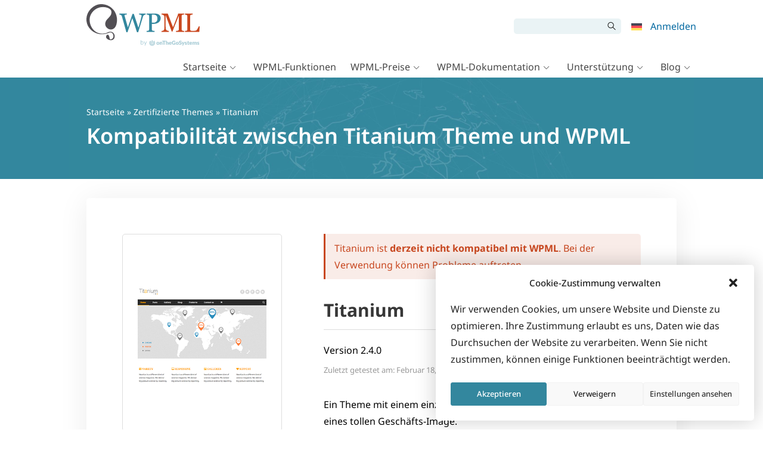

--- FILE ---
content_type: text/html; charset=UTF-8
request_url: https://wpml.org/de/theme/titanium/
body_size: 40453
content:
<!DOCTYPE html>
<html lang="de-DE" class="no-js">
<head>
<meta name="viewport" content="width=device-width, initial-scale=1.0" />
<meta http-equiv="Content-Type" content="text/html; charset=UTF-8" />
<link rel="apple-touch-icon" sizes="180x180" href="https://cdn.wpml.org/wp-content/themes/sitepress/images/apple-touch-icon.png" />


<meta name='robots' content='index, follow, max-image-preview:large, max-snippet:-1, max-video-preview:-1' />

<!-- Google Tag Manager for WordPress by gtm4wp.com -->
<script data-cfasync="false" data-pagespeed-no-defer>
	var gtm4wp_datalayer_name = "dataLayer";
	var dataLayer = dataLayer || [];
	const gtm4wp_use_sku_instead = 0;
	const gtm4wp_currency = 'EUR';
	const gtm4wp_product_per_impression = 0;
	const gtm4wp_clear_ecommerce = false;
	const gtm4wp_datalayer_max_timeout = 2000;
</script>
<!-- End Google Tag Manager for WordPress by gtm4wp.com --><link data-minify="1" rel="preload"  href="https://cdn.wpml.org/wp-content/cache/min/1/wp-includes/css/dashicons.min.css?ver=1765976398" data-rocket-async="style" as="style" onload="this.onload=null;this.rel='stylesheet'" onerror="this.removeAttribute('data-rocket-async')"  type="text/css" media="all" />

	<!-- This site is optimized with the Yoast SEO plugin v26.7 - https://yoast.com/wordpress/plugins/seo/ -->
	<title>Compatibility between Titanium theme and WPML</title>
<style id="rocket-critical-css">.wpml-ls-menu-item .wpml-ls-flag{display:inline;vertical-align:baseline}ul .wpml-ls-menu-item a{display:flex;align-items:center} .widecolumn:before,.widecolumn:after{content:" ";display:table}.widecolumn:after{clear:both}.widecolumn:before,.widecolumn:after{content:" ";display:table}.widecolumn:after{clear:both}@-ms-viewport{width:device-width}*,*::before,*::after{box-sizing:border-box;margin:0;padding:0}body,html{height:100%;margin:0;padding:0}img{border:0;border-style:none}img[alt]{word-break:break-all}svg:not(:root){overflow:hidden}div{outline:0}p{margin-top:0;margin-bottom:1em}p:last-child{margin-bottom:0}a,button,[role=button],input:not([type=range]),label,summary{touch-action:manipulation}button,input{font-family:inherit;font-size:inherit;font-weight:inherit;border-radius:0}a{outline:0;text-decoration:none}h1,h2,h5{display:block;font-weight:normal;line-height:1.2}h1{font-size:2em;margin:.3em 0 .67em}h2{font-size:1.5em;margin:.83em 0}h5{font-size:1.025em;margin:1em 0 .3em}ul{padding:0;list-style:none}button{border-radius:0}input,button{margin:0;font-family:inherit;font-size:inherit;line-height:inherit}button,input{overflow:visible}button{text-transform:none}button::-moz-focus-inner,[type=submit]::-moz-focus-inner{padding:0;border-style:none}input[type=checkbox]{box-sizing:border-box;padding:0}::-webkit-file-upload-button{font:inherit;-webkit-appearance:button}summary{display:list-item}html{font:13px Verdana,Geneva,sans-serif}body{background:#fff;min-width:320px;color:#464646;line-height:1.3;overflow-x:hidden}@media (min-width:992px){body{min-height:100vh;display:grid;grid-template-rows:auto 1fr auto}}.wrapper{width:1050px;margin:0 auto;padding:0 30px;max-width:100vw;box-sizing:border-box}.wrapper:after{content:"";display:table;clear:both}@media (max-width:640px){.wrapper{padding:0 24px}}@media (max-width:1050px){body .wrapper{display:flex;flex-direction:column-reverse}body .page-header{margin-bottom:24px}}.widecolumn{font-size:1.07695rem;line-height:1.6;position:relative}@media (min-width:1050px){.widecolumn{float:left;width:700px}}.widecolumn img{max-width:100%;max-height:100%;height:auto;object-fit:contain}.widecolumn h2{color:#33879e}.aligncenter{display:block;margin-left:auto;margin-right:auto;max-width:100%}a{color:#c8471f}.button-secondary{display:inline-block;font-weight:normal;line-height:1.3;border:0;height:auto;white-space:nowrap;text-align:center;vertical-align:middle;color:#fff!important;border-radius:5px;font-size:1.07695rem;text-decoration:none!important;padding:8px 16px}.button-secondary{background-color:#47a5bf}.wpml-ls-flag{max-width:none!important}body{padding-top:130px}@media (max-width:991px){body{padding-top:75px}}.header-main{background:#fff;position:fixed;top:0;width:100%;z-index:100;padding-top:7px;height:130px;box-sizing:border-box}@media (max-width:991px){.header-main{height:75px!important;padding:3px}.header-main .header-main-logo img{margin:3px 0}}.header-main .wrapper{display:grid;grid-template-columns:150px 40px auto;grid-template-rows:repeat(4,1fr);height:100%;align-items:start}@media (max-width:575px){.header-main .wrapper{grid-template-columns:160px 100px auto}}.header-main-logo{grid-column:1/3;grid-row:1/5}@media (max-width:991px){.header-main-logo{grid-column:1/2}}.header-main-top{grid-column:3/4;grid-row:1/3}.header-main-top form.search-form>input{border-top-left-radius:5px;border-bottom-left-radius:5px}.header-main-top form.search-form>span{position:relative}.header-main-top form.search-form>span::before{position:absolute;top:25%;right:35%;font-family:"wpml-icons";content:"";font-size:14px}.header-main-top form.search-form>span>input{border-radius:0;border-top-right-radius:5px;border-bottom-right-radius:5px}@media (max-width:991px){.header-main-top{grid-column:2/4;grid-row:1/5;align-self:center}}.main-navigation{grid-column:2/4;grid-row:3/5;align-self:end}@media (max-width:991px){.main-navigation{grid-row:5/5}}.header-main-logo{display:block;height:100%}@media (max-width:991px){.header-main-logo{display:flex}}.header-main-logo img{max-width:100%;height:auto}.header-menu{padding:0;margin:0;list-style:none;position:relative;display:flex;justify-content:flex-end}.header-menu>li{position:relative;margin-bottom:0}.header-menu>li>a{padding:.5em .3em;vertical-align:middle}@media (max-width:991px){.header-menu.account-menu>li{position:inherit}.header-menu.account-menu>li.menu-item-has-children>a{position:relative;white-space:nowrap;overflow:hidden;max-width:40px}}.header-menu a{display:block;text-decoration:none}.header-menu .sub-menu{display:none;position:absolute;top:100%;right:-22.5%;list-style:none;padding:7px 0;margin:0;background:#fff;border-radius:2px;box-shadow:1px 1px 14px rgba(0,0,0,.2);z-index:100;font-size:1rem}.header-menu .sub-menu li{margin-bottom:.1em}@media (min-width:992px){.header-menu .sub-menu li{white-space:nowrap}}.header-menu .sub-menu li a{display:block;padding:.5em 1em;color:#666;border-left:4px solid rgba(0,0,0,0)}@media (max-width:991px){.header-menu .sub-menu{position:absolute;top:100%;display:none;background:#fff;border-radius:2px;box-shadow:1px 1px 14px rgba(0,0,0,.2);z-index:5;font-size:1rem;padding:7px 0;overflow:auto}.header-menu .sub-menu>li>a{font-size:1.1rem;padding:7px 12px 6px;border-left:4px solid rgba(0,0,0,0)}}@media (min-width:992px){.main-menu{display:flex!important;height:auto!important}}.main-menu>li>a{color:#464646;white-space:nowrap;line-height:1.5}.main-menu .menu-item-has-children:first-child .sub-menu{right:auto}@media (min-width:992px){.main-menu .menu-item-has-children>a::after{font-family:"wpml-icons";content:" ";vertical-align:middle;font-size:.7em;margin:0 5px;display:inline-block;line-height:1}.header-main:not(.header-sticky) .main-menu>li>a{font-size:1.231rem;padding:7px 12px 6px}}@media (min-width:992px)and (max-width:1199px){.header-main:not(.header-sticky) .main-menu>li>a{padding:7px 9px 6px;font-size:1.07695rem}}@media (max-width:991px){.main-menu{position:absolute;top:100%;left:0;right:0;display:none;background:#fff;border-radius:2px;box-shadow:1px 1px 14px rgba(0,0,0,.2);z-index:5;font-size:1rem;padding:7px 0;overflow:auto}.main-menu>li>a{font-size:1.1em;padding:7px 12px 6px;border-left:4px solid rgba(0,0,0,0)}.main-menu .sub-menu{display:block;background:rgba(0,0,0,0);box-shadow:none;position:static;padding:0}.main-menu .sub-menu li a{padding-start:24px;-moz-padding-start:24px;-webkit-padding-start:24px}}.header-main-top{display:flex;justify-content:flex-end;align-items:center;padding-top:24px}@media (max-width:991px){.header-main-top{padding-top:7px}}.header-main-top #searchform{white-space:nowrap;-webkit-margin-end:10px;-moz-margin-end:10px;margin-end:10px}.header-main-top #searchform #searchsubmit,.header-main-top #searchform #s{background:#eaf3f5;height:26px;border:0;box-shadow:none;vertical-align:top;display:inline-block}.header-main-top #searchform #s{width:150px;padding:5px 10px;outline:0}.header-main-top #searchform #searchsubmit{text-indent:-10000px;overflow:hidden;width:26px;-webkit-margin-start:-6px;-moz-margin-start:-6px;margin-start:-6px}@media (max-width:640px){.header-main-top #searchform{display:none}}.menu-toggle-open{display:none}@media (max-width:991px){.menu-toggle-open{display:block;width:40px;height:40px;line-height:34px;background:#fff;border:3px solid #c7c7c7;color:#c7c7c7;font-size:20px;margin-left:10px}.menu-toggle-open:before{line-height:1.2!important}}@media (min-width:992px){.menu-toggle-open{display:none!important}}.account-menu{align-items:center}.account-menu>li>a{padding:5px 7px;color:#33879e;display:block;line-height:1}#account-menu-static,.account-menu{float:left}.wpml-ls-menu-item .wpml-ls-flag{margin-bottom:-1px}.footer-main a{color:#999}.footer-widgets .footer-widget__logo{grid-area:foot-logo}.footer-widgets .footer-widget__about{grid-area:foot-about}.footer-widgets .footer-widget__copyright{grid-area:foot-copyright}.footer_language_popover_list{display:none;grid-template-columns:185px 195px 130px;grid-template-areas:"western asian middle-east";position:absolute;left:0;bottom:32px;padding:24px;background-color:#fff;border-radius:5px;z-index:999}.footer_language_popover_list:before{content:"";position:absolute;display:block;width:14px;height:14px;background-color:#fff;bottom:-7px;left:32px;transform:rotate(45deg)}.footer_language_popover_list>a{display:none}@media (max-width:850px){.footer_language_popover_list>a{font-size:1.07695rem;display:block;grid-area:close;text-align:right;color:#000}}.footer_language_popover_list_column{border-bottom:1px solid rgba(51,135,158,.2);padding-bottom:16px;margin-bottom:16px}.footer_language_popover_list_column:nth-child(2){grid-area:western}.footer_language_popover_list_column:nth-child(3){grid-area:asian}.footer_language_popover_list_column:last-child{grid-area:middle-east;border:none;padding:0;margin:0}@media (min-width:576px){.footer_language_popover_list_column{border-bottom:none;padding-bottom:0;margin-bottom:0;border-right:1px solid rgba(51,135,158,.2);padding-right:24px;margin-right:24px}}.footer_language_popover_list .item{margin-bottom:7px}.footer_language_popover_list .item:last-child{margin-bottom:0}.footer_language_popover_list .item.active a span{border-color:#373737}.footer_language_popover_list .item a{font-size:1.07695rem;display:flex;align-items:center;color:#373737;padding:8px 8px 0}.footer_language_popover_list .item a span{display:inline-block;padding-bottom:8px;border-bottom:1px solid #fff}.footer_language_popover_list .item img{-webkit-margin-end:10px;-moz-margin-end:10px;margin-end:10px}@media (max-width:575px){.footer_language_popover_list .item a{padding:13px 7px 0;display:block}.footer_language_popover_list .item a span{display:inline-block;padding-bottom:13px}}.page-header{background:#33879e;color:#fff}.page-header .wrapper{padding-top:48px;padding-bottom:48px;background:#33879e url(https://cdn.wpml.org/wp-content/themes/sitepress/images/blue-bg.jpg) 50% 14% no-repeat;background-size:110%}@media (min-width:992px){.page-header .wrapper{background-size:130%}}.page-header h1{color:#fff}.page-header a{color:#fff;text-decoration:underline solid rgba(255,255,255,.3)}.page-header{margin-bottom:32px}.page-header .wrapper{flex-direction:column}.page-header .page-title{margin:.2em 0 0 0}.page-header .cms-nav-bc{font-size:.9em}.page-header .cms-nav-bc a{text-decoration:none}.screen-reader-text{border:0;clip:rect(1px,1px,1px,1px);clip-path:inset(50%);height:1px;margin:-1px;overflow:hidden;padding:0;position:absolute!important;width:1px;word-wrap:normal!important}.wp-block-image{margin:48px auto}.tb-button[data-toolset-blocks-button].mention-btn .tb-button__link{margin-bottom:0;text-align:left}body.page .tb-grid:has(.tb-grid-column>.icl_sidebar_navigation)>.tb-grid-column:nth-child(1){grid-area:content!important}body.page .tb-grid:has(.tb-grid-column>.icl_sidebar_navigation)>.tb-grid-column:nth-child(2){grid-area:sidebar!important}[class*=wpml-ico]{display:inline-block;transform:translate(0,0)}[class^=wpml-ico-]:before{font-family:"wpml-icons"!important;font-style:normal;font-weight:normal!important;font-variant:normal;text-transform:none;line-height:1;vertical-align:text-bottom;-webkit-font-smoothing:antialiased;-moz-osx-font-smoothing:grayscale}.wpml-ico-align-justify:before{content:""}.tb-button{color:#f1f1f1}.tb-button__link{color:inherit;display:inline-block;line-height:100%;text-decoration:none!important;text-align:center}.tb-button__link:visited{color:inherit}.tb-button__link:visited .tb-button__content{font-family:inherit;font-style:inherit;font-weight:inherit;letter-spacing:inherit;text-decoration:inherit;text-shadow:inherit;text-transform:inherit}.tb-button__content{vertical-align:middle}.tb-button__icon{display:inline-block;vertical-align:middle;font-style:normal!important}.tb-button__icon::before{content:attr(data-font-code);font-weight:normal!important}.tb-button__link{background-color:#444;border-radius:0.3em;font-size:1.3em;margin-bottom:0.76em;padding:0.55em 1.5em 0.55em}.tb-grid{display:grid;grid-row-gap:25px;grid-column-gap:25px}.tb-grid-column{flex-wrap:wrap}.tb-grid-column>*{width:100%}.tb-grid-column.tb-grid-align-top{width:100%;display:flex;align-content:flex-start}.tb-image{position:relative}.wp-block-image .tb-image.aligncenter{margin-left:auto;margin-right:auto}.tb-image img{max-width:100%;height:auto;width:auto}.tb-field{margin-bottom:0.76em}</style>
	<meta name="description" content="Check the status of compatibility between Titanium theme and WPML." />
	<link rel="canonical" href="https://wpml.org/de/theme/titanium/" />
	<meta property="og:locale" content="de_DE" />
	<meta property="og:type" content="article" />
	<meta property="og:title" content="Compatibility between Titanium theme and WPML" />
	<meta property="og:description" content="Check the status of compatibility between Titanium theme and WPML." />
	<meta property="og:url" content="https://wpml.org/de/theme/titanium/" />
	<meta property="og:site_name" content="WPML" />
	<meta property="article:modified_time" content="2016-06-23T11:38:37+00:00" />
	<meta name="twitter:card" content="summary_large_image" />
	<script type="application/ld+json" class="yoast-schema-graph">{"@context":"https://schema.org","@graph":[{"@type":"WebPage","@id":"https://wpml.org/de/theme/titanium/","url":"https://wpml.org/de/theme/titanium/","name":"Compatibility between Titanium theme and WPML","isPartOf":{"@id":"https://wpml.org/de/#website"},"dateModified":"2016-06-23T11:38:37+00:00","description":"Check the status of compatibility between Titanium theme and WPML.","breadcrumb":{"@id":"https://wpml.org/de/theme/titanium/#breadcrumb"},"inLanguage":"de","potentialAction":[{"@type":"ReadAction","target":["https://wpml.org/de/theme/titanium/"]}]},{"@type":"BreadcrumbList","@id":"https://wpml.org/de/theme/titanium/#breadcrumb","itemListElement":[{"@type":"ListItem","position":1,"name":"Home","item":"https://wpml.org/de/startseite/"},{"@type":"ListItem","position":2,"name":"Zertifizierte Themes","item":"https://wpml.org/de/theme/"},{"@type":"ListItem","position":3,"name":"Titanium"}]},{"@type":"WebSite","@id":"https://wpml.org/de/#website","url":"https://wpml.org/de/","name":"WPML","description":"Das Plugin zur Erstellung mehrsprachiger WordPress-Seiten","potentialAction":[{"@type":"SearchAction","target":{"@type":"EntryPoint","urlTemplate":"https://wpml.org/de/?s={search_term_string}"},"query-input":{"@type":"PropertyValueSpecification","valueRequired":true,"valueName":"search_term_string"}}],"inLanguage":"de"}]}</script>
	<!-- / Yoast SEO plugin. -->


<link rel='dns-prefetch' href='//cdn.wpml.org' />

<link href='https://cdn.wpml.org' rel='preconnect' />
<link rel="alternate" title="oEmbed (JSON)" type="application/json+oembed" href="https://wpml.org/de/wp-json/oembed/1.0/embed?url=https%3A%2F%2Fwpml.org%2Fde%2Ftheme%2Ftitanium%2F" />
<link rel="alternate" title="oEmbed (XML)" type="text/xml+oembed" href="https://wpml.org/de/wp-json/oembed/1.0/embed?url=https%3A%2F%2Fwpml.org%2Fde%2Ftheme%2Ftitanium%2F&#038;format=xml" />
<style id='wp-img-auto-sizes-contain-inline-css' type='text/css'>
img:is([sizes=auto i],[sizes^="auto," i]){contain-intrinsic-size:3000px 1500px}
/*# sourceURL=wp-img-auto-sizes-contain-inline-css */
</style>
<style id='wp-emoji-styles-inline-css' type='text/css'>

	img.wp-smiley, img.emoji {
		display: inline !important;
		border: none !important;
		box-shadow: none !important;
		height: 1em !important;
		width: 1em !important;
		margin: 0 0.07em !important;
		vertical-align: -0.1em !important;
		background: none !important;
		padding: 0 !important;
	}
/*# sourceURL=wp-emoji-styles-inline-css */
</style>
<style id='wp-block-paragraph-inline-css' type='text/css'>
.is-small-text{font-size:.875em}.is-regular-text{font-size:1em}.is-large-text{font-size:2.25em}.is-larger-text{font-size:3em}.has-drop-cap:not(:focus):first-letter{float:left;font-size:8.4em;font-style:normal;font-weight:100;line-height:.68;margin:.05em .1em 0 0;text-transform:uppercase}body.rtl .has-drop-cap:not(:focus):first-letter{float:none;margin-left:.1em}p.has-drop-cap.has-background{overflow:hidden}:root :where(p.has-background){padding:1.25em 2.375em}:where(p.has-text-color:not(.has-link-color)) a{color:inherit}p.has-text-align-left[style*="writing-mode:vertical-lr"],p.has-text-align-right[style*="writing-mode:vertical-rl"]{rotate:180deg}
/*# sourceURL=https://wpml.org/wp-includes/blocks/paragraph/style.min.css */
</style>
<style id='global-styles-inline-css' type='text/css'>
:root{--wp--preset--aspect-ratio--square: 1;--wp--preset--aspect-ratio--4-3: 4/3;--wp--preset--aspect-ratio--3-4: 3/4;--wp--preset--aspect-ratio--3-2: 3/2;--wp--preset--aspect-ratio--2-3: 2/3;--wp--preset--aspect-ratio--16-9: 16/9;--wp--preset--aspect-ratio--9-16: 9/16;--wp--preset--color--black: #000000;--wp--preset--color--cyan-bluish-gray: #abb8c3;--wp--preset--color--white: #FFF;--wp--preset--color--pale-pink: #f78da7;--wp--preset--color--vivid-red: #cf2e2e;--wp--preset--color--luminous-vivid-orange: #ff6900;--wp--preset--color--luminous-vivid-amber: #fcb900;--wp--preset--color--light-green-cyan: #7bdcb5;--wp--preset--color--vivid-green-cyan: #00d084;--wp--preset--color--pale-cyan-blue: #8ed1fc;--wp--preset--color--vivid-cyan-blue: #0693e3;--wp--preset--color--vivid-purple: #9b51e0;--wp--preset--color--blue: #33879e;--wp--preset--color--light-blue: #47a5bf;--wp--preset--color--red: #c8471f;--wp--preset--color--light-red: #db552b;--wp--preset--color--orange: #e88357;--wp--preset--color--dark-gray: #373737;--wp--preset--color--gray: #666666;--wp--preset--color--lighter-gray: #eaeaea;--wp--preset--color--lightest-gray: #f5f5f5;--wp--preset--gradient--vivid-cyan-blue-to-vivid-purple: linear-gradient(135deg,rgb(6,147,227) 0%,rgb(155,81,224) 100%);--wp--preset--gradient--light-green-cyan-to-vivid-green-cyan: linear-gradient(135deg,rgb(122,220,180) 0%,rgb(0,208,130) 100%);--wp--preset--gradient--luminous-vivid-amber-to-luminous-vivid-orange: linear-gradient(135deg,rgb(252,185,0) 0%,rgb(255,105,0) 100%);--wp--preset--gradient--luminous-vivid-orange-to-vivid-red: linear-gradient(135deg,rgb(255,105,0) 0%,rgb(207,46,46) 100%);--wp--preset--gradient--very-light-gray-to-cyan-bluish-gray: linear-gradient(135deg,rgb(238,238,238) 0%,rgb(169,184,195) 100%);--wp--preset--gradient--cool-to-warm-spectrum: linear-gradient(135deg,rgb(74,234,220) 0%,rgb(151,120,209) 20%,rgb(207,42,186) 40%,rgb(238,44,130) 60%,rgb(251,105,98) 80%,rgb(254,248,76) 100%);--wp--preset--gradient--blush-light-purple: linear-gradient(135deg,rgb(255,206,236) 0%,rgb(152,150,240) 100%);--wp--preset--gradient--blush-bordeaux: linear-gradient(135deg,rgb(254,205,165) 0%,rgb(254,45,45) 50%,rgb(107,0,62) 100%);--wp--preset--gradient--luminous-dusk: linear-gradient(135deg,rgb(255,203,112) 0%,rgb(199,81,192) 50%,rgb(65,88,208) 100%);--wp--preset--gradient--pale-ocean: linear-gradient(135deg,rgb(255,245,203) 0%,rgb(182,227,212) 50%,rgb(51,167,181) 100%);--wp--preset--gradient--electric-grass: linear-gradient(135deg,rgb(202,248,128) 0%,rgb(113,206,126) 100%);--wp--preset--gradient--midnight: linear-gradient(135deg,rgb(2,3,129) 0%,rgb(40,116,252) 100%);--wp--preset--font-size--small: 13px;--wp--preset--font-size--medium: 20px;--wp--preset--font-size--large: 36px;--wp--preset--font-size--x-large: 42px;--wp--preset--spacing--20: 0.44rem;--wp--preset--spacing--30: 0.67rem;--wp--preset--spacing--40: 1rem;--wp--preset--spacing--50: 1.5rem;--wp--preset--spacing--60: 2.25rem;--wp--preset--spacing--70: 3.38rem;--wp--preset--spacing--80: 5.06rem;--wp--preset--shadow--natural: 6px 6px 9px rgba(0, 0, 0, 0.2);--wp--preset--shadow--deep: 12px 12px 50px rgba(0, 0, 0, 0.4);--wp--preset--shadow--sharp: 6px 6px 0px rgba(0, 0, 0, 0.2);--wp--preset--shadow--outlined: 6px 6px 0px -3px rgb(255, 255, 255), 6px 6px rgb(0, 0, 0);--wp--preset--shadow--crisp: 6px 6px 0px rgb(0, 0, 0);}:root :where(.is-layout-flow) > :first-child{margin-block-start: 0;}:root :where(.is-layout-flow) > :last-child{margin-block-end: 0;}:root :where(.is-layout-flow) > *{margin-block-start: 24px;margin-block-end: 0;}:root :where(.is-layout-constrained) > :first-child{margin-block-start: 0;}:root :where(.is-layout-constrained) > :last-child{margin-block-end: 0;}:root :where(.is-layout-constrained) > *{margin-block-start: 24px;margin-block-end: 0;}:root :where(.is-layout-flex){gap: 24px;}:root :where(.is-layout-grid){gap: 24px;}body .is-layout-flex{display: flex;}.is-layout-flex{flex-wrap: wrap;align-items: center;}.is-layout-flex > :is(*, div){margin: 0;}body .is-layout-grid{display: grid;}.is-layout-grid > :is(*, div){margin: 0;}.has-black-color{color: var(--wp--preset--color--black) !important;}.has-cyan-bluish-gray-color{color: var(--wp--preset--color--cyan-bluish-gray) !important;}.has-white-color{color: var(--wp--preset--color--white) !important;}.has-pale-pink-color{color: var(--wp--preset--color--pale-pink) !important;}.has-vivid-red-color{color: var(--wp--preset--color--vivid-red) !important;}.has-luminous-vivid-orange-color{color: var(--wp--preset--color--luminous-vivid-orange) !important;}.has-luminous-vivid-amber-color{color: var(--wp--preset--color--luminous-vivid-amber) !important;}.has-light-green-cyan-color{color: var(--wp--preset--color--light-green-cyan) !important;}.has-vivid-green-cyan-color{color: var(--wp--preset--color--vivid-green-cyan) !important;}.has-pale-cyan-blue-color{color: var(--wp--preset--color--pale-cyan-blue) !important;}.has-vivid-cyan-blue-color{color: var(--wp--preset--color--vivid-cyan-blue) !important;}.has-vivid-purple-color{color: var(--wp--preset--color--vivid-purple) !important;}.has-blue-color{color: var(--wp--preset--color--blue) !important;}.has-light-blue-color{color: var(--wp--preset--color--light-blue) !important;}.has-red-color{color: var(--wp--preset--color--red) !important;}.has-light-red-color{color: var(--wp--preset--color--light-red) !important;}.has-orange-color{color: var(--wp--preset--color--orange) !important;}.has-dark-gray-color{color: var(--wp--preset--color--dark-gray) !important;}.has-gray-color{color: var(--wp--preset--color--gray) !important;}.has-lighter-gray-color{color: var(--wp--preset--color--lighter-gray) !important;}.has-lightest-gray-color{color: var(--wp--preset--color--lightest-gray) !important;}.has-black-background-color{background-color: var(--wp--preset--color--black) !important;}.has-cyan-bluish-gray-background-color{background-color: var(--wp--preset--color--cyan-bluish-gray) !important;}.has-white-background-color{background-color: var(--wp--preset--color--white) !important;}.has-pale-pink-background-color{background-color: var(--wp--preset--color--pale-pink) !important;}.has-vivid-red-background-color{background-color: var(--wp--preset--color--vivid-red) !important;}.has-luminous-vivid-orange-background-color{background-color: var(--wp--preset--color--luminous-vivid-orange) !important;}.has-luminous-vivid-amber-background-color{background-color: var(--wp--preset--color--luminous-vivid-amber) !important;}.has-light-green-cyan-background-color{background-color: var(--wp--preset--color--light-green-cyan) !important;}.has-vivid-green-cyan-background-color{background-color: var(--wp--preset--color--vivid-green-cyan) !important;}.has-pale-cyan-blue-background-color{background-color: var(--wp--preset--color--pale-cyan-blue) !important;}.has-vivid-cyan-blue-background-color{background-color: var(--wp--preset--color--vivid-cyan-blue) !important;}.has-vivid-purple-background-color{background-color: var(--wp--preset--color--vivid-purple) !important;}.has-blue-background-color{background-color: var(--wp--preset--color--blue) !important;}.has-light-blue-background-color{background-color: var(--wp--preset--color--light-blue) !important;}.has-red-background-color{background-color: var(--wp--preset--color--red) !important;}.has-light-red-background-color{background-color: var(--wp--preset--color--light-red) !important;}.has-orange-background-color{background-color: var(--wp--preset--color--orange) !important;}.has-dark-gray-background-color{background-color: var(--wp--preset--color--dark-gray) !important;}.has-gray-background-color{background-color: var(--wp--preset--color--gray) !important;}.has-lighter-gray-background-color{background-color: var(--wp--preset--color--lighter-gray) !important;}.has-lightest-gray-background-color{background-color: var(--wp--preset--color--lightest-gray) !important;}.has-black-border-color{border-color: var(--wp--preset--color--black) !important;}.has-cyan-bluish-gray-border-color{border-color: var(--wp--preset--color--cyan-bluish-gray) !important;}.has-white-border-color{border-color: var(--wp--preset--color--white) !important;}.has-pale-pink-border-color{border-color: var(--wp--preset--color--pale-pink) !important;}.has-vivid-red-border-color{border-color: var(--wp--preset--color--vivid-red) !important;}.has-luminous-vivid-orange-border-color{border-color: var(--wp--preset--color--luminous-vivid-orange) !important;}.has-luminous-vivid-amber-border-color{border-color: var(--wp--preset--color--luminous-vivid-amber) !important;}.has-light-green-cyan-border-color{border-color: var(--wp--preset--color--light-green-cyan) !important;}.has-vivid-green-cyan-border-color{border-color: var(--wp--preset--color--vivid-green-cyan) !important;}.has-pale-cyan-blue-border-color{border-color: var(--wp--preset--color--pale-cyan-blue) !important;}.has-vivid-cyan-blue-border-color{border-color: var(--wp--preset--color--vivid-cyan-blue) !important;}.has-vivid-purple-border-color{border-color: var(--wp--preset--color--vivid-purple) !important;}.has-blue-border-color{border-color: var(--wp--preset--color--blue) !important;}.has-light-blue-border-color{border-color: var(--wp--preset--color--light-blue) !important;}.has-red-border-color{border-color: var(--wp--preset--color--red) !important;}.has-light-red-border-color{border-color: var(--wp--preset--color--light-red) !important;}.has-orange-border-color{border-color: var(--wp--preset--color--orange) !important;}.has-dark-gray-border-color{border-color: var(--wp--preset--color--dark-gray) !important;}.has-gray-border-color{border-color: var(--wp--preset--color--gray) !important;}.has-lighter-gray-border-color{border-color: var(--wp--preset--color--lighter-gray) !important;}.has-lightest-gray-border-color{border-color: var(--wp--preset--color--lightest-gray) !important;}.has-vivid-cyan-blue-to-vivid-purple-gradient-background{background: var(--wp--preset--gradient--vivid-cyan-blue-to-vivid-purple) !important;}.has-light-green-cyan-to-vivid-green-cyan-gradient-background{background: var(--wp--preset--gradient--light-green-cyan-to-vivid-green-cyan) !important;}.has-luminous-vivid-amber-to-luminous-vivid-orange-gradient-background{background: var(--wp--preset--gradient--luminous-vivid-amber-to-luminous-vivid-orange) !important;}.has-luminous-vivid-orange-to-vivid-red-gradient-background{background: var(--wp--preset--gradient--luminous-vivid-orange-to-vivid-red) !important;}.has-very-light-gray-to-cyan-bluish-gray-gradient-background{background: var(--wp--preset--gradient--very-light-gray-to-cyan-bluish-gray) !important;}.has-cool-to-warm-spectrum-gradient-background{background: var(--wp--preset--gradient--cool-to-warm-spectrum) !important;}.has-blush-light-purple-gradient-background{background: var(--wp--preset--gradient--blush-light-purple) !important;}.has-blush-bordeaux-gradient-background{background: var(--wp--preset--gradient--blush-bordeaux) !important;}.has-luminous-dusk-gradient-background{background: var(--wp--preset--gradient--luminous-dusk) !important;}.has-pale-ocean-gradient-background{background: var(--wp--preset--gradient--pale-ocean) !important;}.has-electric-grass-gradient-background{background: var(--wp--preset--gradient--electric-grass) !important;}.has-midnight-gradient-background{background: var(--wp--preset--gradient--midnight) !important;}.has-small-font-size{font-size: var(--wp--preset--font-size--small) !important;}.has-medium-font-size{font-size: var(--wp--preset--font-size--medium) !important;}.has-large-font-size{font-size: var(--wp--preset--font-size--large) !important;}.has-x-large-font-size{font-size: var(--wp--preset--font-size--x-large) !important;}
/*# sourceURL=global-styles-inline-css */
</style>

<style id='classic-theme-styles-inline-css' type='text/css'>
/*! This file is auto-generated */
.wp-block-button__link{color:#fff;background-color:#32373c;border-radius:9999px;box-shadow:none;text-decoration:none;padding:calc(.667em + 2px) calc(1.333em + 2px);font-size:1.125em}.wp-block-file__button{background:#32373c;color:#fff;text-decoration:none}
/*# sourceURL=/wp-includes/css/classic-themes.min.css */
</style>
<style id='view_editor_gutenberg_frontend_assets-inline-css' type='text/css'>
.wpv-sort-list-dropdown.wpv-sort-list-dropdown-style-default > span.wpv-sort-list,.wpv-sort-list-dropdown.wpv-sort-list-dropdown-style-default .wpv-sort-list-item {border-color: #cdcdcd;}.wpv-sort-list-dropdown.wpv-sort-list-dropdown-style-default .wpv-sort-list-item a {color: #444;background-color: #fff;}.wpv-sort-list-dropdown.wpv-sort-list-dropdown-style-default a:hover,.wpv-sort-list-dropdown.wpv-sort-list-dropdown-style-default a:focus {color: #000;background-color: #eee;}.wpv-sort-list-dropdown.wpv-sort-list-dropdown-style-default .wpv-sort-list-item.wpv-sort-list-current a {color: #000;background-color: #eee;}
.wpv-sort-list-dropdown.wpv-sort-list-dropdown-style-default > span.wpv-sort-list,.wpv-sort-list-dropdown.wpv-sort-list-dropdown-style-default .wpv-sort-list-item {border-color: #cdcdcd;}.wpv-sort-list-dropdown.wpv-sort-list-dropdown-style-default .wpv-sort-list-item a {color: #444;background-color: #fff;}.wpv-sort-list-dropdown.wpv-sort-list-dropdown-style-default a:hover,.wpv-sort-list-dropdown.wpv-sort-list-dropdown-style-default a:focus {color: #000;background-color: #eee;}.wpv-sort-list-dropdown.wpv-sort-list-dropdown-style-default .wpv-sort-list-item.wpv-sort-list-current a {color: #000;background-color: #eee;}.wpv-sort-list-dropdown.wpv-sort-list-dropdown-style-grey > span.wpv-sort-list,.wpv-sort-list-dropdown.wpv-sort-list-dropdown-style-grey .wpv-sort-list-item {border-color: #cdcdcd;}.wpv-sort-list-dropdown.wpv-sort-list-dropdown-style-grey .wpv-sort-list-item a {color: #444;background-color: #eeeeee;}.wpv-sort-list-dropdown.wpv-sort-list-dropdown-style-grey a:hover,.wpv-sort-list-dropdown.wpv-sort-list-dropdown-style-grey a:focus {color: #000;background-color: #e5e5e5;}.wpv-sort-list-dropdown.wpv-sort-list-dropdown-style-grey .wpv-sort-list-item.wpv-sort-list-current a {color: #000;background-color: #e5e5e5;}
.wpv-sort-list-dropdown.wpv-sort-list-dropdown-style-default > span.wpv-sort-list,.wpv-sort-list-dropdown.wpv-sort-list-dropdown-style-default .wpv-sort-list-item {border-color: #cdcdcd;}.wpv-sort-list-dropdown.wpv-sort-list-dropdown-style-default .wpv-sort-list-item a {color: #444;background-color: #fff;}.wpv-sort-list-dropdown.wpv-sort-list-dropdown-style-default a:hover,.wpv-sort-list-dropdown.wpv-sort-list-dropdown-style-default a:focus {color: #000;background-color: #eee;}.wpv-sort-list-dropdown.wpv-sort-list-dropdown-style-default .wpv-sort-list-item.wpv-sort-list-current a {color: #000;background-color: #eee;}.wpv-sort-list-dropdown.wpv-sort-list-dropdown-style-grey > span.wpv-sort-list,.wpv-sort-list-dropdown.wpv-sort-list-dropdown-style-grey .wpv-sort-list-item {border-color: #cdcdcd;}.wpv-sort-list-dropdown.wpv-sort-list-dropdown-style-grey .wpv-sort-list-item a {color: #444;background-color: #eeeeee;}.wpv-sort-list-dropdown.wpv-sort-list-dropdown-style-grey a:hover,.wpv-sort-list-dropdown.wpv-sort-list-dropdown-style-grey a:focus {color: #000;background-color: #e5e5e5;}.wpv-sort-list-dropdown.wpv-sort-list-dropdown-style-grey .wpv-sort-list-item.wpv-sort-list-current a {color: #000;background-color: #e5e5e5;}.wpv-sort-list-dropdown.wpv-sort-list-dropdown-style-blue > span.wpv-sort-list,.wpv-sort-list-dropdown.wpv-sort-list-dropdown-style-blue .wpv-sort-list-item {border-color: #0099cc;}.wpv-sort-list-dropdown.wpv-sort-list-dropdown-style-blue .wpv-sort-list-item a {color: #444;background-color: #cbddeb;}.wpv-sort-list-dropdown.wpv-sort-list-dropdown-style-blue a:hover,.wpv-sort-list-dropdown.wpv-sort-list-dropdown-style-blue a:focus {color: #000;background-color: #95bedd;}.wpv-sort-list-dropdown.wpv-sort-list-dropdown-style-blue .wpv-sort-list-item.wpv-sort-list-current a {color: #000;background-color: #95bedd;}
/*# sourceURL=view_editor_gutenberg_frontend_assets-inline-css */
</style>
<link data-minify="1" rel='preload'  href='https://cdn.wpml.org/wp-content/cache/min/1/wp-content/plugins/types/vendor/otgs/icons/css/otgs-icons.css?ver=1765976398' data-rocket-async="style" as="style" onload="this.onload=null;this.rel='stylesheet'" onerror="this.removeAttribute('data-rocket-async')"  type='text/css' media='all' />
<style id='woocommerce-inline-inline-css' type='text/css'>
.woocommerce form .form-row .required { visibility: visible; }
/*# sourceURL=woocommerce-inline-inline-css */
</style>
<link rel='preload'  href='https://cdn.wpml.org/wp-content/plugins/sitepress-multilingual-cms/templates/language-switchers/legacy-dropdown/style.min.css?ver=1' data-rocket-async="style" as="style" onload="this.onload=null;this.rel='stylesheet'" onerror="this.removeAttribute('data-rocket-async')"  type='text/css' media='all' />
<style id='wpml-legacy-dropdown-0-inline-css' type='text/css'>
.wpml-ls-statics-shortcode_actions, .wpml-ls-statics-shortcode_actions .wpml-ls-sub-menu, .wpml-ls-statics-shortcode_actions a {border-color:#cdcdcd;}.wpml-ls-statics-shortcode_actions a, .wpml-ls-statics-shortcode_actions .wpml-ls-sub-menu a, .wpml-ls-statics-shortcode_actions .wpml-ls-sub-menu a:link, .wpml-ls-statics-shortcode_actions li:not(.wpml-ls-current-language) .wpml-ls-link, .wpml-ls-statics-shortcode_actions li:not(.wpml-ls-current-language) .wpml-ls-link:link {color:#444444;background-color:#ffffff;}.wpml-ls-statics-shortcode_actions .wpml-ls-sub-menu a:hover,.wpml-ls-statics-shortcode_actions .wpml-ls-sub-menu a:focus, .wpml-ls-statics-shortcode_actions .wpml-ls-sub-menu a:link:hover, .wpml-ls-statics-shortcode_actions .wpml-ls-sub-menu a:link:focus {color:#000000;background-color:#eeeeee;}.wpml-ls-statics-shortcode_actions .wpml-ls-current-language > a {color:#444444;background-color:#ffffff;}.wpml-ls-statics-shortcode_actions .wpml-ls-current-language:hover>a, .wpml-ls-statics-shortcode_actions .wpml-ls-current-language>a:focus {color:#000000;background-color:#eeeeee;}
/*# sourceURL=wpml-legacy-dropdown-0-inline-css */
</style>
<link rel='preload'  href='https://cdn.wpml.org/wp-content/plugins/sitepress-multilingual-cms/templates/language-switchers/menu-item/style.min.css?ver=1' data-rocket-async="style" as="style" onload="this.onload=null;this.rel='stylesheet'" onerror="this.removeAttribute('data-rocket-async')"  type='text/css' media='all' />
<link rel='preload'  href='https://cdn.wpml.org/wp-content/plugins/complianz-gdpr-premium/assets/css/cookieblocker.min.css?ver=1768398067' data-rocket-async="style" as="style" onload="this.onload=null;this.rel='stylesheet'" onerror="this.removeAttribute('data-rocket-async')"  type='text/css' media='all' />
<link data-minify="1" rel='preload'  href='https://cdn.wpml.org/wp-content/cache/min/1/wp-content/themes/sitepress/css/noto-sans-latin.css?ver=1765976398' data-rocket-async="style" as="style" onload="this.onload=null;this.rel='stylesheet'" onerror="this.removeAttribute('data-rocket-async')"  type='text/css' media='all' />
<link rel='preload'  href='https://cdn.wpml.org/wp-content/themes/sitepress/css/font-awesome/font-awesome.css?ver=6.3.4' data-rocket-async="style" as="style" onload="this.onload=null;this.rel='stylesheet'" onerror="this.removeAttribute('data-rocket-async')"  type='text/css' media='all' />
<link data-minify="1" rel='preload'  href='https://cdn.wpml.org/wp-content/cache/min/1/wp-content/themes/sitepress/style.css?ver=1765976398' data-rocket-async="style" as="style" onload="this.onload=null;this.rel='stylesheet'" onerror="this.removeAttribute('data-rocket-async')"  type='text/css' media='all' />
<link data-minify="1" rel='preload'  href='https://cdn.wpml.org/wp-content/cache/min/1/wp-content/themes/sitepress/css/wpml-icons.css?ver=1765976398' data-rocket-async="style" as="style" onload="this.onload=null;this.rel='stylesheet'" onerror="this.removeAttribute('data-rocket-async')"  type='text/css' media='all' />
<style id='wpml-hide-comments-inline-css' type='text/css'>

            /* Default styling - will be overridden for specific posts */
            .post-comments, 
            a.post-comments, 
            .comments,
            a.comments,
            .post-meta a.comments,
            .post-meta a[href*="#comments"],
            .comments-area,
            #comments,
            .wpv-pagination-nav-links-item-comments-link,
            div[class*="comments"],
            .comments-link,
            .comment-count,
            .comment-counter { 
                display: none !important; 
            }
            
            /* Show comments when class is applied */
            .comments-enabled .post-comments,
            .comments-enabled a.post-comments,
            .comments-enabled a.comments,
            .comments-enabled .comments,
            .comments-enabled .post-meta a.comments,
            .comments-enabled .post-meta a[href*="#comments"] {
                display: inline-block !important;
            }
        
/*# sourceURL=wpml-hide-comments-inline-css */
</style>
<link rel='stylesheet' id='dashicons-css' data-oprm-on-first-user-action data-oprm-id=wpDashIcons data-oprm-src='https://cdn.wpml.org/wp-includes/css/dashicons.min.css?ver=6.9' type='text/css' media='all' />
<link data-minify="1" rel='preload'  href='https://cdn.wpml.org/wp-content/cache/min/1/wp-content/plugins/icl-mpp/assets/css/frontend.css?ver=1765976398' data-rocket-async="style" as="style" onload="this.onload=null;this.rel='stylesheet'" onerror="this.removeAttribute('data-rocket-async')"  type='text/css' media='all' />

        <script type='text/javascript'>
            /* <![CDATA[ */
            var ajaxurl = 'https://wpml.org/wp-admin/admin-ajax.php';
            /* ]]> */
        </script>

        <script data-minify="1" type="text/javascript" src="https://cdn.wpml.org/wp-content/cache/min/1/wp-content/plugins/cred-frontend-editor/vendor/toolset/common-es/public/toolset-common-es-frontend.js?ver=1765976399" id="toolset-common-es-frontend-js"></script>
<script type="text/javascript" src="https://cdn.wpml.org/wp-includes/js/jquery/jquery.min.js?ver=3.7.1" id="jquery-core-js"></script>
<script data-minify="1" type="text/javascript" src="https://cdn.wpml.org/wp-content/cache/min/1/wp-content/plugins/icl-mpp/modules/store/res/js/installer.js?ver=1765976399" id="icl_mpp_installer-js" data-rocket-defer defer></script>
<script type="text/javascript" src="https://cdn.wpml.org/wp-includes/js/dist/dom-ready.min.js?ver=f77871ff7694fffea381" id="wp-dom-ready-js"></script>
<script type="text/javascript" src="https://cdn.wpml.org/wp-includes/js/dist/hooks.min.js?ver=dd5603f07f9220ed27f1" id="wp-hooks-js"></script>
<script type="text/javascript" src="https://cdn.wpml.org/wp-includes/js/dist/i18n.min.js?ver=c26c3dc7bed366793375" id="wp-i18n-js"></script>
<script type="text/javascript" id="wp-i18n-js-after">
/* <![CDATA[ */
wp.i18n.setLocaleData( { 'text direction\u0004ltr': [ 'ltr' ] } );
//# sourceURL=wp-i18n-js-after
/* ]]> */
</script>
<script type="text/javascript" id="wp-a11y-js-translations">
/* <![CDATA[ */
( function( domain, translations ) {
	var localeData = translations.locale_data[ domain ] || translations.locale_data.messages;
	localeData[""].domain = domain;
	wp.i18n.setLocaleData( localeData, domain );
} )( "default", {"translation-revision-date":"2023-04-05 06:37:10+0000","generator":"WPML String Translation 3.2.5","domain":"messages","locale_data":{"messages":{"":{"domain":"messages","plural-forms":"nplurals=2; plural=n != 1;","lang":"de_DE"},"Notifications":["Benachrichtigungen"]}}} );
//# sourceURL=wp-a11y-js-translations
/* ]]> */
</script>
<script type="text/javascript" src="https://cdn.wpml.org/wp-includes/js/dist/a11y.min.js?ver=cb460b4676c94bd228ed" id="wp-a11y-js"></script>
<script type="text/javascript" id="wp-ajax-response-js-extra">
/* <![CDATA[ */
var wpAjax = {"noPerm":"Du bist leider nicht berechtigt, diese Aktion durchzuf\u00fchren.","broken":"Bei der Verarbeitung deiner Anfrage ist ein Fehler aufgetreten. Bitte versuche es sp\u00e4ter erneut."};
//# sourceURL=wp-ajax-response-js-extra
/* ]]> */
</script>
<script type="text/javascript" src="https://cdn.wpml.org/wp-includes/js/wp-ajax-response.min.js?ver=6.9" id="wp-ajax-response-js" data-rocket-defer defer></script>
<script type="text/javascript" src="https://cdn.wpml.org/wp-includes/js/jquery/jquery.color.min.js?ver=3.0.0" id="jquery-color-js" data-rocket-defer defer></script>
<script data-minify="1" type="text/javascript" src="https://cdn.wpml.org/wp-content/cache/min/1/wp-content/themes/sitepress/js/jquery.textarea_autosize.js?ver=1765976399" id="bbp_textarea-autosize-js" data-rocket-defer defer></script>
<script type="text/javascript" id="codesnipjs-js-extra">
/* <![CDATA[ */
var the_ajax_script = {"ajaxurl":"https://wpml.org/wp-admin/admin-ajax.php","postid_to_ajax":"926405"};
//# sourceURL=codesnipjs-js-extra
/* ]]> */
</script>
<script type="text/javascript" src="https://cdn.wpml.org/wp-content/plugins/icl-mpp/modules/HTMX/assets/js/htmx.min.js?ver=1.9.5" id="htmx-js" data-rocket-defer defer></script>
<script type="text/javascript" id="htmx-extras-js-extra">
/* <![CDATA[ */
var wp_data = {"nonce":"a3b5bedd77"};
//# sourceURL=htmx-extras-js-extra
/* ]]> */
</script>
<script data-minify="1" type="text/javascript" src="https://cdn.wpml.org/wp-content/cache/min/1/wp-content/plugins/icl-mpp/modules/HTMX/assets/js/htmx-extras.js?ver=1765976399" id="htmx-extras-js" data-rocket-defer defer></script>
<script type="text/javascript" data-oprm-manual data-oprm-id=wonderPluginLightbox data-oprm-src="https://cdn.wpml.org/wp-content/plugins/wonderplugin-lightbox/engine/wonderpluginlightbox.js?ver=11.3.1PRO" id="wonderplugin-lightbox-script-js"></script>
<script type="text/javascript" id="woocommerce-js-extra">
/* <![CDATA[ */
var woocommerce_params = {"ajax_url":"/wp-admin/admin-ajax.php?lang=de","wc_ajax_url":"/de/?wc-ajax=%%endpoint%%","i18n_password_show":"Passwort anzeigen","i18n_password_hide":"Passwort ausblenden","checkout_url":"/wp-admin/admin-ajax.php?lang=de&action=woocommerce-checkout"};
//# sourceURL=woocommerce-js-extra
/* ]]> */
</script>
<script type="text/javascript" src="https://cdn.wpml.org/wp-content/plugins/sitepress-multilingual-cms/templates/language-switchers/legacy-dropdown/script.min.js?ver=1" id="wpml-legacy-dropdown-0-js" data-rocket-defer defer></script>
<script type="text/javascript" id="otgs-public-resources-manager-js-extra">
/* <![CDATA[ */
var oprmConstants = {"showInfoMessages":"","attributeId":"data-oprm-id","attributeSrc":"data-oprm-src","attributeLazyLoadManual":"data-oprm-manual","attributeLazyLoadOnFirstUserAction":"data-oprm-on-first-user-action","attributeScriptToLoadBeforeCallbacks":"data-oprm-script-to-load-before-callbacks","attributeScriptToLoadAfterCallbacks":"data-oprm-script-to-load-after-callbacks"};
//# sourceURL=otgs-public-resources-manager-js-extra
/* ]]> */
</script>
<script type="text/javascript" src="https://cdn.wpml.org/wp-content/plugins/otgs-public-resources-manager/build/otgs-public-resources-manager.min.js" id="otgs-public-resources-manager-js" data-rocket-defer defer></script>
<link rel="https://api.w.org/" href="https://wpml.org/de/wp-json/" /><link rel="EditURI" type="application/rsd+xml" title="RSD" href="https://wpml.org/xmlrpc.php?rsd" />
<meta name="generator" content="WordPress 6.9" />
<meta name="generator" content="WooCommerce 10.4.3" />
<meta name="generator" content="WPML ver:4.8.6 stt:5,58,1,4,3,20,27,28,29,62,44,2,51,56;" />

            <script type="text/javascript">
                if ('function' !== typeof otgs_datalayer_push) {
                    function otgs_datalayer_push(eventlabel) {
                        if ('object' === typeof window.dataLayer) {
                            window.dataLayer.push({
                                event: 'gaEvent',
                                eventCategory: 'Product',
                                eventAction: 'purchase',
                                eventLabel: eventlabel
                            });
                        }
                    }
                }
            </script>
        <meta name="environment" content="production">			<style>.cmplz-hidden {
					display: none !important;
				}</style>
<!-- Google Tag Manager for WordPress by gtm4wp.com -->
<!-- GTM Container placement set to off -->
<script data-cfasync="false" data-pagespeed-no-defer>
	var dataLayer_content = {"visitorLoginState":"logged-out","visitorType":"visitor-logged-out","pagePostType":"theme","pagePostType2":"single-theme","cartContent":{"totals":{"applied_coupons":[],"discount_total":0,"subtotal":0,"total":0},"items":[]}};
	dataLayer.push( dataLayer_content );
</script>
<script data-cfasync="false" data-pagespeed-no-defer>
	console.warn && console.warn("[GTM4WP] Google Tag Manager container code placement set to OFF !!!");
	console.warn && console.warn("[GTM4WP] Data layer codes are active but GTM container must be loaded using custom coding !!!");
</script>
<!-- End Google Tag Manager for WordPress by gtm4wp.com -->	<noscript><style>.woocommerce-product-gallery{ opacity: 1 !important; }</style></noscript>
	 <script> window.addEventListener("load",function(){ var c={script:false,link:false}; function ls(s) { if(!['script','link'].includes(s)||c[s]){return;}c[s]=true; var d=document,f=d.getElementsByTagName(s)[0],j=d.createElement(s); if(s==='script'){j.async=true;j.src='https://wpml.org/wp-content/plugins/wp-views/vendor/toolset/blocks/public/js/frontend.js?v=1.6.17';}else{ j.rel='stylesheet';j.href='https://wpml.org/wp-content/plugins/wp-views/vendor/toolset/blocks/public/css/style.css?v=1.6.17';} f.parentNode.insertBefore(j, f); }; function ex(){ls('script');ls('link')} window.addEventListener("scroll", ex, {once: true}); if (('IntersectionObserver' in window) && ('IntersectionObserverEntry' in window) && ('intersectionRatio' in window.IntersectionObserverEntry.prototype)) { var i = 0, fb = document.querySelectorAll("[class^='tb-']"), o = new IntersectionObserver(es => { es.forEach(e => { o.unobserve(e.target); if (e.intersectionRatio > 0) { ex();o.disconnect();}else{ i++;if(fb.length>i){o.observe(fb[i])}} }) }); if (fb.length) { o.observe(fb[i]) } } }) </script>
	<noscript>
		<link data-minify="1" rel="stylesheet" href="https://cdn.wpml.org/wp-content/cache/min/1/wp-content/plugins/wp-views/vendor/toolset/blocks/public/css/style.css?ver=1765976398">
	</noscript><link rel="icon" href="https://cdn.wpml.org/wp-content/uploads/2016/05/cropped-favicon-32x32.png" sizes="32x32" />
<link rel="icon" href="https://cdn.wpml.org/wp-content/uploads/2016/05/cropped-favicon-192x192.png" sizes="192x192" />
<link rel="apple-touch-icon" href="https://cdn.wpml.org/wp-content/uploads/2016/05/cropped-favicon-180x180.png" />
<meta name="msapplication-TileImage" content="https://cdn.wpml.org/wp-content/uploads/2016/05/cropped-favicon-270x270.png" />
		<style type="text/css" id="wp-custom-css">
			/*
You can add your own CSS here.

Click the help icon above to learn more.
*/

@media (max-width: 991px) {
    body {
        display: block;
    }
}

.otgs-ico-spin, .wpml-ico-spin {
	animation: spin 2s infinite linear;
}
@-webkit-keyframes spin {
	0%  {transform: rotate(0deg);}
	100% {transform: rotate(360deg);}
}
.text-break {
	word-break: break-all;
	word-wrap: break-word;
}

@media (max-width: 781px) {
  .wcml-sticky-top {
		display: none !important;
	}
}
@media (min-width: 782px) {
  .wcml-sticky-top {
		position: sticky;
    top: 10rem;
    height: calc(100vh - 10rem);
    max-height: calc(100vh - 9rem);
    overflow-y: auto;
	}

	.wcml-sticky-top::-webkit-scrollbar-track
	{
			border-radius: 10px;
			background-color: none;
	}

	.wcml-sticky-top::-webkit-scrollbar
	{
			width: 6px;
			background-color: none;
	}

	.wcml-sticky-top::-webkit-scrollbar-thumb
	{
			border-radius: 10px;
			background-color: #33879e33;
	}
}


.page-id-216953 .downloads__header h3 {
	display: none;
}

.page-id-2481297
.page-hero .wrapper {
	position: relative;
  z-index: 1;
}
.page-id-2481297 .form-box input,
.page-id-2481297 .form-box textarea {
	border: 1px solid #f3f3f3 !important;
}
.page-id-2481297 .form-box input:focus,
.page-id-2481297 .form-box textarea:focus {
	outline-style:none;
box-shadow:none;
border-color:transparent;
	border-color: #c8471f !important;
}
.page-id-2481297 .form-box .gfield_consent_label {
	cursor: pointer;
}

.page-id-5823 .bc-body {
    padding: 0 34px;
}
.page-template-template-full-header .header-main .wrapper {
	padding-bottom: 0;
}
.syntaxhighlighter {
    padding-block-end: 1em;
}

@media (max-width: 575px) {
	.views-template-wordpress-marketing-single-post #content .row-interview .col-description {
    margin-top: 30px;
	}
}

.single-post #content .row-interview .col-interview figure img {
	filter: none !important;
}

.login-select-box .woocommerce-error {
	background: none;
	padding: 10px 0 0;
	margin: 0;
}
.header-menu li:hover .sub-menu {
	display: none !important;
}
.header-menu li:hover > .sub-menu {
	display: block !important;
}

.wpml-purchase-table .price__old {
	font-weight: 400;
	opacity: 0.5;
	text-decoration: line-through;
}

body.single-post .post-header-meta .col .author img {
	margin-right: 10px;
}
body.bbp-user-page div.user_additional_fields_span:nth-child(even) {
	background: none;
}

body.postid-2623510 .section-lead h2:before {display: none;}
body.postid-2623510 .entry .section-guarantee + hr,
body.postid-2623510 .entry .section-guarantee + hr + h3,
body.postid-2623510 .entry .section-guarantee + hr + h3 + p,
body.postid-2623510 .entry .section-guarantee + hr + h3 + p + *{
	display: none;
}

body.page-id-4673061 .page-header .js-video-lightbox, .wpml-video-lightbox-dark {
	display: inline-block;
	position: relative;
}
body.page-id-4673061 .page-header .js-video-lightbox:before, .wpml-video-lightbox-dark:before {
	display: block;
	content: '';
	position: absolute;
	top: 50%;
	left: 50%;
	margin: -40px 0 0 -30px;
	width: 60px;
  height: 60px;
	background: url(https://cdn.wpml.org/wp-content/themes/sitepress/images/svg/video-play.svg) no-repeat center center;
	background-size: cover;
}
body.page-id-4673061 .page-header .js-video-lightbox:hover:before, .wpml-video-lightbox-dark:hover:before {
	background: url(https://cdn.wpml.org/wp-content/themes/sitepress/images/svg/play-hover.svg) no-repeat center center;
}
.wpml-video-lightbox-dark img {
	border-radius: 10px;
}
.wpml-video-lightbox-dark:before {
	margin: -40px 0 0 -40px;
	width: 80px;
  height: 80px;
	background-image: url(https://cdn.wpml.org/wp-content/uploads/2021/09/video-play-dark.png);
	background-position: 0 0;
}
.wpml-video-lightbox-dark:hover:before {
	background-image: url(https://cdn.wpml.org/wp-content/uploads/2021/09/video-play-dark.png);
	background-position: 0 100%;
}
body.page-id-4673061 .page-header .js-video-lightbox span.view-demo {
	position: absolute;
	bottom: 30%;
	left: 0;
	right: 0;
	text-align: center;
	width: 100%;
}
body.page-id-4673223 .grid-table {
	box-shadow: 0px 0 10px 0px rgba(138,138,138,0.25);
	border-radius: 5px;
}

.my-account-affiliate-works li>h3 a:after {
    left: auto !important;
    margin-left: 10px;
}

.entry .form-group input[type=checkbox] {
	width: auto;
}

body.single-post .lead {
    line-height: 1.6;
}

@media (min-width: 992px) {
	.entry .grid-table-wrapper {
		margin: 0 -15%;
	}
}

body.post-type-archive-translation-service,
body.page-id-894571,
body.page-id-968986,
body.page-id-968987,
body.page-id-963389,
body.page-id-968984,
body.page-id-1448298,
body.page-id-963388,
body.page-id-1455128,
body.page-id-989754,
body.page-id-963386,
body.page-id-963387 {
	background-color: #fff;
}
body.page-id-602323 .page-author-meta,
body.page-id-7286 .page-author-meta {
	display: none;
}
.lead {
	font-size: 20px;
}

body.page-id-1522239 .tms {
	margin-bottom:50px;
	display: flex;
 	align-items: center;
}
body.page-id-1522239  .widecolumn img {
    margin: 0 auto;
    display: block;
}

body.archive .widecolumn .service-icons-wrapper {
	height: 40px;
}
body.archive .widecolumn .service-icons-wrapper p {
	float: left;
	margin-right: 10px;
}
body.archive .widecolumn .service-iso-wrapper p {
	float: right;
	margin-left: 10px;
}

body.topic .bbp-reply-content ul {
	margin-bottom: 1em;
}

h2#wpml-multilingual-cms{
	box-shadow:none;
}

figure figcaption {
	text-align: center;
	font-style: italic;
	color: #999;
}
figure.alignright figcaption {
	text-align: right;
}
figure.alignleft figcaption {
	text-align: right;
}

.wpv-view-wrapper .spinner {
	background: none;
	display: block;
}

@media (min-width: 992px) {
	.menu-toggle-open {
		display: none !important;
	}
}

.wpml-compare-calculator__grid-sidebar-item .form-group select {
	width: 100%;
}

.mention-btn a{
	text-align:left;
}

/* Fix button color on support editor */
.quicktags-toolbar .button {
	color: #333 !important;
}

.home .page-header .wrapper, .home .page-footer .wrapper{
    background: #33879e url(https://cdn.wpml.org/wp-content/uploads/2021/03/bg-WPML.png) 50% 100% no-repeat;
	background-size:50%;
}
.home .home-compatibility .wrapper {
	background-image: url(https://cdn.wpml.org/wp-content/uploads/2021/03/bg-logo.png);
}


.home-satisfaction {
    background-color: #33879e;
    background-image: url(https://cdn.wpml.org/wp-content/uploads/2021/03/bg-WPML.png);
	background-size:50%;
	background-position: 50% 50%;
}

.wp-block-table.wpbt-comparison-table table thead tr:first-child th img {
    max-height: 70px;
	max-width: 135px;
}

.wp-block-table.wpbt-comparison-table table thead tr th {
    min-width: 155px;
}
.rtl .wrapper .comparison-table tr td:nth-child(1) {
	border-left: 1px solid #e2edf1;
}
.rtl .comparison-table tbody td:first-child {
	text-align: center;
}

body.single-plugin .entry ul {
	list-style: disc;
	margin: 0 0 1.5em 20px;
	padding: 0;
}

.interface-interface-skeleton__editor {
  max-width: 100%;
}

.buy-page-price-increase__intro h3+p a:after {
    right: -18px;
	top: 3px;
    font-size: 11px;
}

ul.list-green-checkmarks {
	list-style: none;
	padding: 0;
	margin: 0;
}
ul.list-green-checkmarks li {
	padding: 0 0 0 30px;
	margin-bottom: 15px;
	background: url("https://cdn.wpml.org/wp-content/themes/sitepress/images/svg/check-green.svg") no-repeat 0 2px;
}

.button-no-shadow {
		display: inline-block;
		font-size: 1.15em;
		line-height: 1.4;
		min-width: 150px;
    box-shadow: none;
		padding: 10px 25px;
}
.button-no-shadow:hover {
		color: #fff;
		text-decoration: none;
    background-color: #c8471f;
}

@media (max-width: 991px) {
	.main-menu {
		height: 80vh;
		padding-bottom: 50px;
	}
}

.white-link{
	color:#fff;
	text-decoration:underline;
}

.white-link:hover{
	color:#fff;
	opacity:.7;
	text-decoration:none;
}

.aligncenter {
	text-align: center;
}

.nt{
	border:none;
}

.nt th{
	background:#fff;
	border:none;
	border-bottom:3px solid #343434;
	color:#343434;
}

td.has-text-align-center{
	text-align:center;
}

.page-id-5812 .sidebar, page-id-6198 .sidebar, page-id-6201 .sidebar, page-id-101162 .sidebar, page-id-95888 .sidebar, page-id-6205 .sidebar, page-id-74572 .sidebar, page-id-6173 .sidebar, page-id-138152 .sidebar, page-id-471288 .sidebar { display: none !important;
}

.page-id-5812 .widecolumn, .page-id-6198 .widecolumn, .page-id-6201 .widecolumn, .page-id-101162 .widecolumn, .page-id-95888 .widecolumn, .page-id-6205 .widecolumn, .page-id-74572 .widecolumn, .page-id-6173 .widecolumn, .page-id-138152 .widecolumn, .page-id-471288 .widecolumn { width: 100%;
}

body.page-id-5812, body.page-id-6198, body.page-id-6201, body.page-id-101162, body.page-id-95888, body.page-id-6205, body.page-id-74572, body.page-id-6173, body.page-id-138152, body.page-id-471288 {
	background-color: #fff;
}

.features-highlight{
	background:#EAF3F5;
	padding:5px;
	color:#33879E;
	font-weight:bold;
}

.page-id-9158693  .sidebar { display: none !important;
}

.page-id-9158693  .widecolumn { width: 100%;
}

.js-img-lightbox:hover {
    transform: scale(1.03);
    box-shadow: none;
}


.page-id-5823 .buy-faq-answer ul{
    list-style: disc;
    margin-left: 30px;
    margin-top: 10px;
    margin-bottom: 10px;
}


body.single-theme .entry ul {
    list-style: disc;
    margin: 0 0 1.5em 20px;
    padding: 0;
}

body.page-template-template-buy-page .widecolumn .wrapper {
	margin-bottom: 90px;
}

.page-id-10380555 .gform_wrapper.gravity-theme .gfield_label {
    font-size: 14px;
}

.page-id-10380555 select:not([size]):not([multiple]) {
    height: 40px;
}

.page-id-10380555  .gform_wrapper.gravity-theme .gfield_description{
	font-size:13px;
}

.page-id-1169 .entry ul, .entry ol {
    margin: 0 0 1em 18px;
}
.light-blue-btn .tb-button__link {
    width: 100%;
    display: flex;
    justify-content: space-between;
	text-align:left;
}

.wp-block-table{
	overflow-x: auto;
}
.page-id-11239459 .gform_title{
	display:none;
}

.page-id-11239459 .gform_wrapper.gravity-theme .gfield input.large, .gform_wrapper.gravity-theme .gfield select.large {
    border-color: #DDEBEF;
}

.page-id-11239459 .gform_wrapper.gravity-theme .gfield textarea.large {
    height: 100px;
}

.page-id-11239459  .gform_wrapper.gravity-theme .gfield_label {
    font-size: 14px;
}

.page-id-11239459 .gform_wrapper.gravity-theme .gform_footer button, .gform_wrapper.gravity-theme .gform_footer input, .gform_wrapper.gravity-theme .gform_page_footer button, .gform_wrapper.gravity-theme .gform_page_footer input {
    background-color: rgba( 219, 85, 43, 1 );
    padding: 16px 25px 18px 25px;
    margin-top: 20px;
    margin-bottom: 40px;
    font-size: 15px;
    font-weight: normal;
		border-radius:5px;
		line-height: normal;
}

.page-id-11239459 .footer-main {
    margin-top: 0px;
}

.main-img-box{
	position:relative;
}
.view-demo_btn{
	position:absolute;
	top:50%;
	right:5%;
}

.perspective{
	perspective: 400px;
}
.perspective video{
transform: rotateY(-16deg) rotateX(8deg) skew(-10deg,8deg) scale(1.1) translateX(-8%);
}

.page-id-11613221 #FAQ ul {
	padding: 0 0 0 18px;
	list-style:disc;
}
.page-id-11613221 .ate-pricing-calculator{
	border-radius: 5px;
  padding: 30px 30px 50px;
}

.page-id-11613221 .ate-pricing-calculator__title h3{
	font-size: 16px;
	text-align:center;
}

.page-id-11613221 .ate-pricing-calculator__table-column-inner{
	padding: 25px 25px 40px;
}
.page-id-11613221 .ate-pricing-calculator__table-column h4{
	    margin: 0 0 25px;
}

.page-id-11613221 .ate-pricing-calculator__table-price{
	margin-bottom: 25px;
}
.page-id-11613221 .ate-pricing-calculator__filter-box label{
	display:inline-block;
	margin-right:20px;
}

.page-content ul{
	padding: 0 0 0 18px;
	list-style:disc;
}



#renewal-faq-container .purchase-faq-question {
    nargin: 0 0 25px 0;
}
#renewal-faq-container .purchase-faq-question a {
    display: block;
    font-size: 14px;
    font-weight: 700;
    color: #373737;
}
#renewal-faq-container .purchase-faq-question a:hover {
    text-decoration: none;
    color: #c8471f;
}
#renewal-faq-container .purchase-faq-question a:before {
    content: '-';
    padding-right: 15px;
}
#renewal-faq-container .purchase-faq-question a.collapsed:before {
    content: '+';
    padding-right: 10px;
}
#renewal-faq-container .purchase-faq-answer>div {
    border-left: 2px solid #33879e;
    padding-left: 28px;
    margin-left: 24px;
}

	.help-box:hover{
		border:2px solid #33879E !important;
		transition:.6s;
		text-decoration:none;
	}



.list-ml16 ul{
	margin-left:16px;
	margin-bottom:0px;
}
.blue-link a{
	color:#0369A1;
}
.blue-link a:hover{
	color:#1E293B;
	text-decoration:none;
}

.more-link{
		font-size:13px;
		color: #0369A1;
    border-bottom: dashed 1px;
    padding-bottom: 4px;
    position: relative !important;
    margin: 0px !important;
}

.more-link:hover{
	color:#0369A1;
	border-bottom:none;
	text-decoration:none;
}

.documentation-search form{
	display: flex;
    align-items: center;
    justify-content: space-between;
    border-radius: 5px;
    padding: 0;
    margin: 0 0 40px;
    overflow: hidden;
	background:#E0F2FE;
}

.documentation-search form input[type="submit"] {
    position: relative;
    text-indent: -9999px;
    box-shadow: none;
    border-radius: 0;
    width: 50px;
    height: 40px;
    background: transparent;
}

.documentation-search form input:focus {
    box-shadow: none;
}

.documentation-search form input{
    border: none;
    line-height: 40px;
    padding: 0 15px;
	background:none;
}

.documentation-search form span {
    display: inline-block;
    position: relative;
    transition: background-color 0.25s ease-out;
}

.documentation-search form span:before {
    position: absolute;
    top: 50%;
	  right: 15px;
    font-family: "wpml-icons";
    content: '\f644';
    font-size: 18px;
    transform: translateY(-50%);
}

.sidebar-nav_item:hover{
	border-left:2px solid #33879E !important;
	color:#33879E;
	text-decoration:none;	transition:.5s;
}

.sidebar-nav_item{
	color:#373737;
}
.showcase-tax {
    display: inline-block;
}


.demo-center{
	top:40%;
	right:0;
}

code {
    background: #33879e1a;
}

.wp-block-code {
    border: 1px solid #33879e33;
    border-radius: 5px;
    background: #fff;
}
.product-page-content ul{
	margin: 0 0 1em 48px;
	list-style: disc;
}

pre {
    border: 1px solid #33879e33;
    border-radius: 5px;
    background: #33879e12;
    margin: 20px 0;
}

.pagination-arrow-next a {
	display:block;
	height:60px;
	background: url(https://cdn.wpml.org/wp-content/uploads/2022/09/otgs-ico-arrow-right-1.png) center center no-repeat;
  background-size: 30px 30px;
	width: 30px;
  border: none;
}

.pagination-arrow-prev a {
	display:block;
	height:60px;
	background: url(https://cdn.wpml.org/wp-content/uploads/2023/07/otgs-ico-arrow-left-1.png) center center no-repeat;
  background-size: 30px 30px;
	width: 30px;
  border: none;
	float:right;
}

.rtl .pagination-arrow-next a {
	background: url(https://cdn.wpml.org/wp-content/uploads/2023/07/otgs-ico-arrow-left-1.png) center center no-repeat;
  background-size: 30px 30px;
	border:none;
	float:left;
}

.rtl .pagination-arrow-prev a {
	background: url(https://cdn.wpml.org/wp-content/uploads/2022/09/otgs-ico-arrow-right-1.png) center center no-repeat;
  background-size: 30px 30px;
	border:none;
}

.previous-text, .next-text{
	opacity:0;
}

#ICLCancelRenewalDialog .modal-dialog .woocommerce-error::before, #ICLRefundDialog .modal-dialog .woocommerce-error::before {
	background: url("[data-uri]") no-repeat center rgba(219,85,43, 0.1);
}

.text-align-center{
	text-align:center;
}
.text-align-right{
	text-align:right;
}

.wp-block-table table tbody tr td {
    line-height: 1.4;
}

/* FAQ starts */

#faq summary {
    display:flex;
}

#faq summary {
    cursor: pointer;
}

/* FAQ ends */



div[data-custom-class="body"] {
	max-width: 900px;
	margin: 0 auto;
}
div[data-custom-class="body"] div {
	line-height: 160%;
	margin-bottom: 15px;
}
span[data-custom-class="heading_1"] {
	display: block;
	font-size: 1.5em;
	margin: 30px 0 15px;
}
div[data-custom-class="body"] table td {
	padding: 10px 15px;
}

p.wa{
	width:auto;
}

.wpml-btns{
	display: grid;
  justify-content: center;
  gap: 30px;
  grid-auto-flow: column;
}

@media only screen and (max-width: 599px) {
    .wpml-btns {
        grid-column-gap: 10px;
        grid-row-gap: 0px;
        grid-auto-flow: row;
    }
}

/* systemsdev-6360 */
.page-id-218861 .wpml-purchase-table__cell .button-primary,
.page-id-218863 .wpml-purchase-table__cell .button-primary,
.page-id-218864 .wpml-purchase-table__cell .button-primary,
.page-id-218859 .wpml-purchase-table__cell .button-primary,
.page-id-218866 .wpml-purchase-table__cell .button-primary{
    white-space: normal;
    line-height: 1.5;
}
/* systemsdev-6360 end */

.nw code{
	white-space: nowrap;
}

span.wpml-ai{
    display: inline-block;
    margin-left: 8px;
    padding-left: 48px;
    background: url(https://cdn.wpml.org/wp-content/uploads/2024/08/WPML-AI-logo-min.png) left center no-repeat;
    background-size: 40px;
}
}

/* Fix for credits button on german */
.wrap-text-for-credits-page-buttons {
  text-wrap: wrap;
}

.flex {
    display: flex;
    flex-wrap: wrap;
    gap: 20px;
}

.gap-8{
	gap:8px;
}

.center {
    justify-content: center;
}

.file-format {
    display: flex;
    gap: 12px;
    align-items: center;
		height:60px;
}

/** systemssupport-3742 **/
body:has(.bbp-topic-quick-solution) .popover {
    background: white;
}

.image-nm .wp-block-image {
	margin:0;
}

/** systemsdev-7963 **/
.page-author-meta .page-author-meta__wrapper {
    margin: 0px 0 15px;
}

.has-fixed-layout{
	table-layout:fixed;
}

/** Contact Us **/
a.container-as-link{
	transition:300ms;;
}

a.container-as-link:hover{
	text-decoration:none;
	background:#E0F2FE;
}



/** START: systemsdev-9858 **/

/** Modal **/
#bio_ep {
	height: 400px !important;
}

/* Header paragraph spacing */
.wpml-purchase-table__cell-header p {
    margin-bottom: 2em;
}

.wpml-purchase-table__cell-header, 
.wpml-purchase-table__cell-no-border {
    padding: 30px 0 !important;
}


.wpml-purchase-table__column:first-child .wpml-purchase-table__cell {
    padding: 0 20px 0 0 !important;
}

.wpml-purchase-table__cell {
    word-wrap: break-word;
    overflow-wrap: break-word;
    hyphens: auto;
    -webkit-hyphens: auto;
    -moz-hyphens: auto;
}

@media (min-width: 768px) and (max-width: 991px) {
    .wpml-purchase-table__cell {
        min-height: 250px;
    }
    
    .wpml-purchase-table__cell-green {
        padding: 30px 10px !important;
    }
	
	.wpml-purchase-table__column-padding .wpml-purchase-table__cell-blue:before, .wpml-purchase-table__column-padding .wpml-purchase-table__cell-green:before{
		left: -15px;
    right: -15px;
	}
}

@media (min-width: 992px) {
    .wpml-purchase-table__cell {
        min-height: 130px;
    }
}

/** END: systemsdev-9858 **/

/* AI Translation page starts */

@media (min-width: 992px) {
  html[dir="rtl"] .ai-hero-container {
    display: flex;
    flex-direction: row-reverse;
  }
}

/* AI Translation page ends */

.no-underline:hover{
	text-decoration:none!important;
}

.has-text-align-center{
	text-align:center;
}
		</style>
		<noscript><style id="rocket-lazyload-nojs-css">.rll-youtube-player, [data-lazy-src]{display:none !important;}</style></noscript><script>
/*! loadCSS rel=preload polyfill. [c]2017 Filament Group, Inc. MIT License */
(function(w){"use strict";if(!w.loadCSS){w.loadCSS=function(){}}
var rp=loadCSS.relpreload={};rp.support=(function(){var ret;try{ret=w.document.createElement("link").relList.supports("preload")}catch(e){ret=!1}
return function(){return ret}})();rp.bindMediaToggle=function(link){var finalMedia=link.media||"all";function enableStylesheet(){link.media=finalMedia}
if(link.addEventListener){link.addEventListener("load",enableStylesheet)}else if(link.attachEvent){link.attachEvent("onload",enableStylesheet)}
setTimeout(function(){link.rel="stylesheet";link.media="only x"});setTimeout(enableStylesheet,3000)};rp.poly=function(){if(rp.support()){return}
var links=w.document.getElementsByTagName("link");for(var i=0;i<links.length;i++){var link=links[i];if(link.rel==="preload"&&link.getAttribute("as")==="style"&&!link.getAttribute("data-loadcss")){link.setAttribute("data-loadcss",!0);rp.bindMediaToggle(link)}}};if(!rp.support()){rp.poly();var run=w.setInterval(rp.poly,500);if(w.addEventListener){w.addEventListener("load",function(){rp.poly();w.clearInterval(run)})}else if(w.attachEvent){w.attachEvent("onload",function(){rp.poly();w.clearInterval(run)})}}
if(typeof exports!=="undefined"){exports.loadCSS=loadCSS}
else{w.loadCSS=loadCSS}}(typeof global!=="undefined"?global:this))
</script>

<link rel="pingback" href="https://wpml.org/xmlrpc.php" />


<script type='text/javascript'>
	document.documentElement.className = document.documentElement.className.replace(/\bno-js\b/,'js');

	jQuery(function(){
		if (top != self) {
			// in a frame
			jQuery('body').addClass('pageinframe');
		}
	});
</script>

<!--[if lt IE 9]>
	<script src="https://cdn.wpml.org/wp-content/themes/sitepress/js/html5shiv.min.js"></script>
<![endif]-->
<link data-minify="1" rel='preload'  href='https://cdn.wpml.org/wp-content/cache/min/1/wp-content/plugins/woocommerce-gateway-stripe/build/upe-blocks.css?ver=1765976398' data-rocket-async="style" as="style" onload="this.onload=null;this.rel='stylesheet'" onerror="this.removeAttribute('data-rocket-async')"  type='text/css' media='all' />
<link data-minify="1" rel='preload'  href='https://cdn.wpml.org/wp-content/cache/min/1/ajax/libs/font-awesome/4.7.0/css/font-awesome.css?ver=1765976417' data-rocket-async="style" as="style" onload="this.onload=null;this.rel='stylesheet'" onerror="this.removeAttribute('data-rocket-async')"  type='text/css' media='all' />
<link data-minify="1" rel='preload'  href='https://cdn.wpml.org/wp-content/cache/min/1/ajax/libs/ionicons/4.4.8/css/ionicons.min.css?ver=1765976448' data-rocket-async="style" as="style" onload="this.onload=null;this.rel='stylesheet'" onerror="this.removeAttribute('data-rocket-async')"  type='text/css' media='all' />
<link rel='preload'  href='https://cdn.wpml.org/wp-content/themes/sitepress/css/sidebar.css?ver=6.3.4' data-rocket-async="style" as="style" onload="this.onload=null;this.rel='stylesheet'" onerror="this.removeAttribute('data-rocket-async')"  type='text/css' media='all' />
<meta name="generator" content="WP Rocket 3.20.3" data-wpr-features="wpr_defer_js wpr_minify_js wpr_async_css wpr_lazyload_images wpr_lazyload_iframes wpr_minify_css wpr_cdn wpr_desktop" /></head>
<body data-cmplz=1 class="wp-singular theme-template-default single single-theme postid-926405 wp-theme-sitepress theme-sitepress woocommerce-no-js views-template-certified-themes-single">
<svg viewBox="0 0 100 100" xmlns="http://www.w3.org/2000/svg" style="width:0;height:0;position:absolute;"><symbol id="ico-facebook"><circle cx="17" cy="17" r="17" fill="#3b5998"/><path d="M21.3 17.7h-3v11.1h-4.6V17.7h-2.2v-3.9h2.2v-2.5c0-1.8.9-4.6 4.6-4.6h3.4v3.8h-2.5c-.4 0-1 .2-1 1.1v2.3h3.4l-.3 3.8z" fill="#fff"/></symbol><symbol id="ico-google-plus"><circle cx="17" cy="17" r="17" fill="#dc4e41"/><path d="M5.9 17.8c-.1 2.9 2 5.7 4.7 6.6 2.6.9 5.8.2 7.6-2 1.3-1.6 1.6-3.7 1.4-5.6h-6.7v2.4h4c-.3 1.2-1.1 2.2-2.3 2.7-2.3 1-5.1-.3-5.8-2.7-.9-2.3.5-5 2.9-5.7 1.4-.5 2.9.1 4.1.8l1.8-1.8c-1.4-1.2-3.2-1.9-5-1.7-3.7 0-6.8 3.3-6.7 7zM24 14.7v2h-2v2h2v2h2v-2h2v-2h-2v-2h-2z" fill="#dc4e41"/><path d="M5.9 17.8c-.1-3.6 3-7 6.6-7 1.8-.2 3.6.6 5 1.7-.6.6-1.2 1.3-1.8 1.8-1.2-.7-2.7-1.3-4.1-.8-2.3.7-3.7 3.4-2.9 5.7.7 2.4 3.6 3.7 5.8 2.7 1.2-.4 1.9-1.5 2.3-2.7h-4v-2.4h6.7c.1 2-.2 4-1.4 5.6-1.7 2.2-4.9 2.9-7.6 2-2.6-.9-4.6-3.7-4.6-6.6zM24 14.7h2v2h2v2h-2v2h-2v-2h-2v-2h2v-2z" fill="#fff"/></symbol><symbol viewBox="0 0 18 18" id="ico-icon-facebook"><path d="M13 1h-2.1C8.6 1 7.1 2.5 7.1 4.9v1.8H5c-.2 0-.3.1-.3.3v2.6c0 .3.1.4.3.4h2.1v6.6c0 .2.1.3.3.3h2.7c.2 0 .3-.1.3-.3V10h2.4c.2 0 .3-.1.3-.3V7.1c0-.1 0-.2-.1-.2-.1-.1-.1-.1-.2-.1h-2.4V5.2c0-.7.2-1.1 1.1-1.1h1.4c.2 0 .3-.1.3-.3V1.3c.1-.2 0-.3-.2-.3z" fill="#bbb"/></symbol><symbol viewBox="0 0 18 18" id="ico-icon-twitter"><path d="M6.8 16c-.7 0-1.5-.1-2.3-.2-1.3-.2-2.7-.9-3.1-1.1l-1-.6 1.1-.4c1.2-.4 1.9-.6 2.8-1-.9-.4-1.6-1.2-1.9-2.2l-.2-.8h.2c-.2-.1-.4-.3-.5-.5-.4-.7-.6-1.5-.6-2.2v-.7l.4.2c-.2-.3-.3-.7-.4-1-.2-.9 0-1.8.4-2.6l.4-.6.5.6c1.5 1.7 3.4 2.7 5.7 3-.1-.6 0-1.2.2-1.8S9.2 3 9.8 2.6c.7-.4 1.6-.6 2.4-.6.9.1 1.7.4 2.3 1 .3-.1.5-.2.9-.3.2-.1.4-.2.7-.2l1-.3-.6 1.8h1.1l-.6.8s0 .1-.1.1c0 .1-.1.2-1 1.3-.2.3-.3.7-.3 1 .1 1.5-.1 2.8-.5 4-.4 1.1-1 2-1.9 2.8-1 .9-2.4 1.6-3.9 1.9-.8 0-1.6.1-2.5.1z" fill="#bbb"/></symbol><symbol viewBox="0 0 18 18" id="ico-icon-yt"><path d="M18 5.4c0-1.5-1.2-2.7-2.7-2.7H2.7C1.2 2.7 0 3.9 0 5.4v7.2c0 1.5 1.2 2.7 2.7 2.7h12.6c1.5 0 2.7-1.2 2.7-2.7V5.4zM7.2 12V5.3l5.1 3.4L7.2 12z" fill="#bbb"/></symbol><symbol id="ico-linkedin"><circle cx="17" cy="17" r="17" fill="#007ab9"/><path d="M27.2 18.4v7h-4.1v-6.5c0-1.6-.6-2.8-2.1-2.8-1.1 0-1.8.8-2.1 1.5-.1.3-.1.6-.1 1v6.8h-4.1s.1-11.1 0-12.2h4.1v1.7c.5-.8 1.5-2 3.7-2 2.7 0 4.7 1.7 4.7 5.5zM10.5 7.3c-1.4 0-2.3.9-2.3 2.1 0 1.2.9 2.1 2.2 2.1 1.4 0 2.3-.9 2.3-2.1.1-1.2-.8-2.1-2.2-2.1zm-2 18.1h4.1V13.2H8.5v12.2z" fill="#fff"/></symbol><symbol id="ico-twitter"><circle cx="17" cy="17" r="17" fill="#55acee"/><path d="M27.4 12.2c-.7.3-1.5.5-2.3.6.8-.5 1.5-1.3 1.8-2.2-.8.5-1.7.8-2.6 1-.7-.8-1.8-1.3-3-1.3-2.2 0-4.1 1.8-4.1 4.1 0 .3 0 .6.1.9-3.3-.1-6.3-1.8-8.3-4.2-.4.6-.5 1.3-.5 2 0 1.4.7 2.7 1.8 3.4-.7 0-1.3-.2-1.8-.5v.1c0 2 1.4 3.6 3.3 4-.3.1-.7.2-1.1.2-.3 0-.5 0-.8-.1.5 1.6 2 2.8 3.8 2.8-1.4 1.1-3.2 1.7-5.1 1.7-.3 0-.6 0-1-.1 1.8 1.2 3.9 1.8 6.2 1.8 7.5 0 11.6-6.2 11.6-11.6v-.5c.8-.5 1.5-1.3 2-2.1z" fill="#fff"/></symbol></svg><a id="toolset-skip-nav" class="screen-reader-text" href="#content">
	Zum Inhalt springen</a>
<a href="#sidebar" class="screen-reader-text skip-sidebar">
    Zur Seitenleiste springen</a>
		<header data-rocket-location-hash="b7fe4f54f4e52e08d7d4e7c7fabef178" class="header-main">
			<div data-rocket-location-hash="0df92fc98dde7b11c40cea26e15722b5" class="wrapper">

				<section data-rocket-location-hash="9ca7cc62886373c4c848ee0334ec7338" class="header-main-top">
					<form class="search-form" method="get" id="searchform" action="https://wpml.org/de//" role="search">
    <input type="text" value="" name="s" id="s" aria-label="Suchen" />
        <span role="presentation">
        <input  class="button-secondary" type="submit" id="searchsubmit" value="Suchen" />
    </span>
</form>

                    <nav role="navigation" aria-label="Konto- und Sprachmenü">
					<ul id="menu-account-menu-language-switcher" class="account-menu header-menu"><li id="menu-item-wpml-ls-26037-de" class="menu-item-language menu-item-language-current menu-item wpml-ls-slot-26037 wpml-ls-item wpml-ls-item-de wpml-ls-current-language wpml-ls-menu-item menu-item-type-wpml_ls_menu_item menu-item-object-wpml_ls_menu_item menu-item-has-children menu-item-wpml-ls-26037-de"><a href="https://wpml.org/de/theme/titanium/" role="menuitem">
                                    <img
            class="wpml-ls-flag"
            src="data:image/svg+xml,%3Csvg%20xmlns='http://www.w3.org/2000/svg'%20viewBox='0%200%200%200'%3E%3C/svg%3E"
            alt="Deutsch"
            width=18
            height=12
    data-lazy-src="https://cdn.wpml.org/wp-content/plugins/sitepress-multilingual-cms/res/flags/de.svg" /><noscript><img
            class="wpml-ls-flag"
            src="https://cdn.wpml.org/wp-content/plugins/sitepress-multilingual-cms/res/flags/de.svg"
            alt="Deutsch"
            width=18
            height=12
    /></noscript></a>
<ul class="sub-menu">
	<li id="menu-item-wpml-ls-26037-en" class="menu-item-language menu-item wpml-ls-slot-26037 wpml-ls-item wpml-ls-item-en wpml-ls-menu-item wpml-ls-first-item menu-item-type-wpml_ls_menu_item menu-item-object-wpml_ls_menu_item menu-item-wpml-ls-26037-en"><a href="https://wpml.org/theme/titanium/" title="Zu Englisch wechseln" aria-label="Zu Englisch wechseln" role="menuitem">
                                    <img
            class="wpml-ls-flag"
            src="data:image/svg+xml,%3Csvg%20xmlns='http://www.w3.org/2000/svg'%20viewBox='0%200%200%200'%3E%3C/svg%3E"
            alt="Englisch"
            width=18
            height=12
    data-lazy-src="https://cdn.wpml.org/wp-content/plugins/sitepress-multilingual-cms/res/flags/en.svg" /><noscript><img
            class="wpml-ls-flag"
            src="https://cdn.wpml.org/wp-content/plugins/sitepress-multilingual-cms/res/flags/en.svg"
            alt="Englisch"
            width=18
            height=12
    /></noscript></a></li>
	<li id="menu-item-wpml-ls-26037-es" class="menu-item-language menu-item wpml-ls-slot-26037 wpml-ls-item wpml-ls-item-es wpml-ls-menu-item menu-item-type-wpml_ls_menu_item menu-item-object-wpml_ls_menu_item menu-item-wpml-ls-26037-es"><a href="https://wpml.org/es/theme/titanium/" title="Zu Spanisch wechseln" aria-label="Zu Spanisch wechseln" role="menuitem">
                                    <img
            class="wpml-ls-flag"
            src="data:image/svg+xml,%3Csvg%20xmlns='http://www.w3.org/2000/svg'%20viewBox='0%200%200%200'%3E%3C/svg%3E"
            alt="Spanisch"
            width=18
            height=12
    data-lazy-src="https://cdn.wpml.org/wp-content/plugins/sitepress-multilingual-cms/res/flags/es.svg" /><noscript><img
            class="wpml-ls-flag"
            src="https://cdn.wpml.org/wp-content/plugins/sitepress-multilingual-cms/res/flags/es.svg"
            alt="Spanisch"
            width=18
            height=12
    /></noscript></a></li>
	<li id="menu-item-wpml-ls-26037-fr" class="menu-item-language menu-item wpml-ls-slot-26037 wpml-ls-item wpml-ls-item-fr wpml-ls-menu-item menu-item-type-wpml_ls_menu_item menu-item-object-wpml_ls_menu_item menu-item-wpml-ls-26037-fr"><a href="https://wpml.org/fr/theme/titanium/" title="Zu Französisch wechseln" aria-label="Zu Französisch wechseln" role="menuitem">
                                    <img
            class="wpml-ls-flag"
            src="data:image/svg+xml,%3Csvg%20xmlns='http://www.w3.org/2000/svg'%20viewBox='0%200%200%200'%3E%3C/svg%3E"
            alt="Französisch"
            width=18
            height=12
    data-lazy-src="https://cdn.wpml.org/wp-content/plugins/sitepress-multilingual-cms/res/flags/fr.svg" /><noscript><img
            class="wpml-ls-flag"
            src="https://cdn.wpml.org/wp-content/plugins/sitepress-multilingual-cms/res/flags/fr.svg"
            alt="Französisch"
            width=18
            height=12
    /></noscript></a></li>
	<li id="menu-item-wpml-ls-26037-pt-br" class="menu-item-language menu-item wpml-ls-slot-26037 wpml-ls-item wpml-ls-item-pt-br wpml-ls-menu-item menu-item-type-wpml_ls_menu_item menu-item-object-wpml_ls_menu_item menu-item-wpml-ls-26037-pt-br"><a href="https://wpml.org/pt-br/theme/titanium/" title="Zu Portugiesisch, Brasilien wechseln" aria-label="Zu Portugiesisch, Brasilien wechseln" role="menuitem">
                                    <img
            class="wpml-ls-flag"
            src="data:image/svg+xml,%3Csvg%20xmlns='http://www.w3.org/2000/svg'%20viewBox='0%200%200%200'%3E%3C/svg%3E"
            alt="Portugiesisch, Brasilien"
            width=18
            height=12
    data-lazy-src="https://cdn.wpml.org/wp-content/plugins/sitepress-multilingual-cms/res/flags/pt-br.svg" /><noscript><img
            class="wpml-ls-flag"
            src="https://cdn.wpml.org/wp-content/plugins/sitepress-multilingual-cms/res/flags/pt-br.svg"
            alt="Portugiesisch, Brasilien"
            width=18
            height=12
    /></noscript></a></li>
	<li id="menu-item-wpml-ls-26037-ja" class="menu-item-language menu-item wpml-ls-slot-26037 wpml-ls-item wpml-ls-item-ja wpml-ls-menu-item menu-item-type-wpml_ls_menu_item menu-item-object-wpml_ls_menu_item menu-item-wpml-ls-26037-ja"><a href="https://wpml.org/ja/theme/titanium/" title="Zu Japanisch wechseln" aria-label="Zu Japanisch wechseln" role="menuitem">
                                    <img
            class="wpml-ls-flag"
            src="data:image/svg+xml,%3Csvg%20xmlns='http://www.w3.org/2000/svg'%20viewBox='0%200%200%200'%3E%3C/svg%3E"
            alt="Japanisch"
            width=18
            height=12
    data-lazy-src="https://cdn.wpml.org/wp-content/plugins/sitepress-multilingual-cms/res/flags/ja.svg" /><noscript><img
            class="wpml-ls-flag"
            src="https://cdn.wpml.org/wp-content/plugins/sitepress-multilingual-cms/res/flags/ja.svg"
            alt="Japanisch"
            width=18
            height=12
    /></noscript></a></li>
	<li id="menu-item-wpml-ls-26037-ru" class="menu-item-language menu-item wpml-ls-slot-26037 wpml-ls-item wpml-ls-item-ru wpml-ls-menu-item menu-item-type-wpml_ls_menu_item menu-item-object-wpml_ls_menu_item menu-item-wpml-ls-26037-ru"><a href="https://wpml.org/ru/theme/titanium/" title="Zu Russisch wechseln" aria-label="Zu Russisch wechseln" role="menuitem">
                                    <img
            class="wpml-ls-flag"
            src="data:image/svg+xml,%3Csvg%20xmlns='http://www.w3.org/2000/svg'%20viewBox='0%200%200%200'%3E%3C/svg%3E"
            alt="Russisch"
            width=18
            height=12
    data-lazy-src="https://cdn.wpml.org/wp-content/plugins/sitepress-multilingual-cms/res/flags/ru.svg" /><noscript><img
            class="wpml-ls-flag"
            src="https://cdn.wpml.org/wp-content/plugins/sitepress-multilingual-cms/res/flags/ru.svg"
            alt="Russisch"
            width=18
            height=12
    /></noscript></a></li>
	<li id="menu-item-wpml-ls-26037-zh-hans" class="menu-item-language menu-item wpml-ls-slot-26037 wpml-ls-item wpml-ls-item-zh-hans wpml-ls-menu-item menu-item-type-wpml_ls_menu_item menu-item-object-wpml_ls_menu_item menu-item-wpml-ls-26037-zh-hans"><a href="https://wpml.org/zh-hans/theme/titanium/" title="Zu Vereinfachtes Chinesisch wechseln" aria-label="Zu Vereinfachtes Chinesisch wechseln" role="menuitem">
                                    <img
            class="wpml-ls-flag"
            src="data:image/svg+xml,%3Csvg%20xmlns='http://www.w3.org/2000/svg'%20viewBox='0%200%200%200'%3E%3C/svg%3E"
            alt="Vereinfachtes Chinesisch"
            width=18
            height=12
    data-lazy-src="https://cdn.wpml.org/wp-content/plugins/sitepress-multilingual-cms/res/flags/zh-hans.svg" /><noscript><img
            class="wpml-ls-flag"
            src="https://cdn.wpml.org/wp-content/plugins/sitepress-multilingual-cms/res/flags/zh-hans.svg"
            alt="Vereinfachtes Chinesisch"
            width=18
            height=12
    /></noscript></a></li>
	<li id="menu-item-wpml-ls-26037-it" class="menu-item-language menu-item wpml-ls-slot-26037 wpml-ls-item wpml-ls-item-it wpml-ls-menu-item menu-item-type-wpml_ls_menu_item menu-item-object-wpml_ls_menu_item menu-item-wpml-ls-26037-it"><a href="https://wpml.org/it/theme/titanium/" title="Zu Italienisch wechseln" aria-label="Zu Italienisch wechseln" role="menuitem">
                                    <img
            class="wpml-ls-flag"
            src="data:image/svg+xml,%3Csvg%20xmlns='http://www.w3.org/2000/svg'%20viewBox='0%200%200%200'%3E%3C/svg%3E"
            alt="Italienisch"
            width=18
            height=12
    data-lazy-src="https://cdn.wpml.org/wp-content/plugins/sitepress-multilingual-cms/res/flags/it.svg" /><noscript><img
            class="wpml-ls-flag"
            src="https://cdn.wpml.org/wp-content/plugins/sitepress-multilingual-cms/res/flags/it.svg"
            alt="Italienisch"
            width=18
            height=12
    /></noscript></a></li>
	<li id="menu-item-wpml-ls-26037-he" class="menu-item-language menu-item wpml-ls-slot-26037 wpml-ls-item wpml-ls-item-he wpml-ls-menu-item menu-item-type-wpml_ls_menu_item menu-item-object-wpml_ls_menu_item menu-item-wpml-ls-26037-he"><a href="https://wpml.org/he/theme/titanium/" title="Zu Hebräisch wechseln" aria-label="Zu Hebräisch wechseln" role="menuitem">
                                    <img
            class="wpml-ls-flag"
            src="data:image/svg+xml,%3Csvg%20xmlns='http://www.w3.org/2000/svg'%20viewBox='0%200%200%200'%3E%3C/svg%3E"
            alt="Hebräisch"
            width=18
            height=12
    data-lazy-src="https://cdn.wpml.org/wp-content/plugins/sitepress-multilingual-cms/res/flags/he.svg" /><noscript><img
            class="wpml-ls-flag"
            src="https://cdn.wpml.org/wp-content/plugins/sitepress-multilingual-cms/res/flags/he.svg"
            alt="Hebräisch"
            width=18
            height=12
    /></noscript></a></li>
	<li id="menu-item-wpml-ls-26037-ar" class="menu-item-language menu-item wpml-ls-slot-26037 wpml-ls-item wpml-ls-item-ar wpml-ls-menu-item menu-item-type-wpml_ls_menu_item menu-item-object-wpml_ls_menu_item menu-item-wpml-ls-26037-ar"><a href="https://wpml.org/ar/theme/titanium/" title="Zu Arabisch wechseln" aria-label="Zu Arabisch wechseln" role="menuitem">
                                    <img
            class="wpml-ls-flag"
            src="data:image/svg+xml,%3Csvg%20xmlns='http://www.w3.org/2000/svg'%20viewBox='0%200%200%200'%3E%3C/svg%3E"
            alt="Arabisch"
            width=18
            height=12
    data-lazy-src="https://cdn.wpml.org/wp-content/plugins/sitepress-multilingual-cms/res/flags/ar.svg" /><noscript><img
            class="wpml-ls-flag"
            src="https://cdn.wpml.org/wp-content/plugins/sitepress-multilingual-cms/res/flags/ar.svg"
            alt="Arabisch"
            width=18
            height=12
    /></noscript></a></li>
	<li id="menu-item-wpml-ls-26037-ko" class="menu-item-language menu-item wpml-ls-slot-26037 wpml-ls-item wpml-ls-item-ko wpml-ls-menu-item menu-item-type-wpml_ls_menu_item menu-item-object-wpml_ls_menu_item menu-item-wpml-ls-26037-ko"><a href="https://wpml.org/ko/theme/titanium/" title="Zu Koreanisch wechseln" aria-label="Zu Koreanisch wechseln" role="menuitem">
                                    <img
            class="wpml-ls-flag"
            src="data:image/svg+xml,%3Csvg%20xmlns='http://www.w3.org/2000/svg'%20viewBox='0%200%200%200'%3E%3C/svg%3E"
            alt="Koreanisch"
            width=18
            height=12
    data-lazy-src="https://cdn.wpml.org/wp-content/plugins/sitepress-multilingual-cms/res/flags/ko.svg" /><noscript><img
            class="wpml-ls-flag"
            src="https://cdn.wpml.org/wp-content/plugins/sitepress-multilingual-cms/res/flags/ko.svg"
            alt="Koreanisch"
            width=18
            height=12
    /></noscript></a></li>
	<li id="menu-item-wpml-ls-26037-th" class="menu-item-language menu-item wpml-ls-slot-26037 wpml-ls-item wpml-ls-item-th wpml-ls-menu-item menu-item-type-wpml_ls_menu_item menu-item-object-wpml_ls_menu_item menu-item-wpml-ls-26037-th"><a href="https://wpml.org/th/theme/titanium/" title="Zu Thai wechseln" aria-label="Zu Thai wechseln" role="menuitem">
                                    <img
            class="wpml-ls-flag"
            src="data:image/svg+xml,%3Csvg%20xmlns='http://www.w3.org/2000/svg'%20viewBox='0%200%200%200'%3E%3C/svg%3E"
            alt="Thai"
            width=18
            height=12
    data-lazy-src="https://cdn.wpml.org/wp-content/plugins/sitepress-multilingual-cms/res/flags/th.svg" /><noscript><img
            class="wpml-ls-flag"
            src="https://cdn.wpml.org/wp-content/plugins/sitepress-multilingual-cms/res/flags/th.svg"
            alt="Thai"
            width=18
            height=12
    /></noscript></a></li>
	<li id="menu-item-wpml-ls-26037-vi" class="menu-item-language menu-item wpml-ls-slot-26037 wpml-ls-item wpml-ls-item-vi wpml-ls-menu-item wpml-ls-last-item menu-item-type-wpml_ls_menu_item menu-item-object-wpml_ls_menu_item menu-item-wpml-ls-26037-vi"><a href="https://wpml.org/vi/theme/titanium/" title="Zu Vietnamesisch wechseln" aria-label="Zu Vietnamesisch wechseln" role="menuitem">
                                    <img
            class="wpml-ls-flag"
            src="data:image/svg+xml,%3Csvg%20xmlns='http://www.w3.org/2000/svg'%20viewBox='0%200%200%200'%3E%3C/svg%3E"
            alt="Vietnamesisch"
            width=18
            height=12
    data-lazy-src="https://cdn.wpml.org/wp-content/plugins/sitepress-multilingual-cms/res/flags/vi.svg" /><noscript><img
            class="wpml-ls-flag"
            src="https://cdn.wpml.org/wp-content/plugins/sitepress-multilingual-cms/res/flags/vi.svg"
            alt="Vietnamesisch"
            width=18
            height=12
    /></noscript></a></li>
</ul>
</li>
</ul>						<div id="account-menu-static" style="visibility: hidden" class="otgs-dynamic-frontend-elements-unhide">
							<ul id="menu-account-menu-login-german" class="account-menu header-menu"><li id="menu-item-8209473" class="menu-item menu-item-type-post_type menu-item-object-page menu-item-8209473"><a href="https://wpml.org/de/account/">Anmelden</a></li>
</ul>						</div>
						                    </nav>
                    <button class="wpml-ico-align-justify menu-toggle-open js-main-menu"
                            aria-expanded="false"
                            aria-controls="main-menu"
                            aria-label="Hauptnavigation umschalten">
                    </button>
				</section>

				<a href="https://wpml.org/de/"  class="header-main-logo">
                                            <img src="data:image/svg+xml,%3Csvg%20xmlns='http://www.w3.org/2000/svg'%20viewBox='0%200%20240%2090'%3E%3C/svg%3E" width="240" height="90" alt="WPML - Das Plugin zur Erstellung mehrsprachiger WordPress-Seiten" data-lazy-src="https://cdn.wpml.org/wp-content/themes/sitepress/images/svg/logo-wpml-otgs.svg"><noscript><img src="https://cdn.wpml.org/wp-content/themes/sitepress/images/svg/logo-wpml-otgs.svg" width="240" height="90" alt="WPML - Das Plugin zur Erstellung mehrsprachiger WordPress-Seiten"></noscript>
                    
				</a>
                <nav role="navigation" class="main-navigation" aria-label="Hauptnavigation">
				<ul id="main-menu" class="main-menu header-menu"><li id="menu-item-848475" class="menu-item menu-item-type-post_type menu-item-object-page menu-item-home menu-item-has-children menu-item-848475"><a href="https://wpml.org/de/">Startseite</a>
<ul class="sub-menu">
	<li id="menu-item-1483465" class="menu-item menu-item-type-post_type menu-item-object-page menu-item-1483465"><a href="https://wpml.org/de/startseite/ueber-wpml/">Über WPML</a></li>
	<li id="menu-item-848478" class="menu-item menu-item-type-post_type menu-item-object-page menu-item-848478"><a href="https://wpml.org/de/startseite/mindestanforderungen/">WPML’s Mindestanforderungen</a></li>
	<li id="menu-item-1483466" class="menu-item menu-item-type-post_type menu-item-object-page menu-item-1483466"><a href="https://wpml.org/de/startseite/vergleich-von-wpml-mit-kostenlosen-und-kostenpflichtigen-alternativen/">WPML im Vergleich zu kostenlosen und kostenpflichtigen Alternativen</a></li>
	<li id="menu-item-13539359" class="menu-item menu-item-type-post_type_archive menu-item-object-showcase menu-item-13539359"><a href="https://wpml.org/de/vorzeigeprojekte/">WPML-Schaufenster</a></li>
	<li id="menu-item-848476" class="menu-item menu-item-type-post_type menu-item-object-page menu-item-848476"><a href="https://wpml.org/de/startseite/kontaktieren-sie-uns/">Kontaktieren Sie uns</a></li>
</ul>
</li>
<li id="menu-item-848521" class="menu-item menu-item-type-post_type menu-item-object-page menu-item-848521"><a href="https://wpml.org/de/funktionen/">WPML-Funktionen</a></li>
<li id="menu-item-848522" class="menu-item menu-item-type-post_type menu-item-object-page menu-item-has-children menu-item-848522"><a href="https://wpml.org/de/purchase/">WPML-Preise</a>
<ul class="sub-menu">
	<li id="menu-item-11467585" class="menu-item menu-item-type-post_type menu-item-object-page menu-item-11467585"><a href="https://wpml.org/de/purchase/">WPML-Preise</a></li>
	<li id="menu-item-848523" class="menu-item menu-item-type-post_type menu-item-object-page menu-item-848523"><a href="https://wpml.org/de/purchase/support-richtlinie/">WPML-Supportrichtlinie</a></li>
	<li id="menu-item-848524" class="menu-item menu-item-type-post_type menu-item-object-page menu-item-848524"><a href="https://wpml.org/de/purchase/ruckerstattung/">Erstattungen</a></li>
	<li id="menu-item-848614" class="menu-item menu-item-type-post_type menu-item-object-page menu-item-848614"><a href="https://wpml.org/de/purchase/kaufvorgang/">Kaufprozess</a></li>
	<li id="menu-item-848558" class="menu-item menu-item-type-post_type menu-item-object-page menu-item-848558"><a href="https://wpml.org/de/purchase/fragen-vor-dem-kauf/">Fragen vor dem Verkauf</a></li>
</ul>
</li>
<li id="menu-item-848616" class="menu-item menu-item-type-post_type menu-item-object-page menu-item-has-children menu-item-848616"><a href="https://wpml.org/de/documentation-3/">WPML-Dokumentation</a>
<ul class="sub-menu">
	<li id="menu-item-848617" class="menu-item menu-item-type-post_type menu-item-object-page menu-item-848617"><a href="https://wpml.org/de/documentation-3/ratgeber-zum-loslegen/">WPML-Tutorial</a></li>
	<li id="menu-item-848705" class="menu-item menu-item-type-post_type menu-item-object-page menu-item-848705"><a href="https://wpml.org/de/documentation-3/wpml-kern-und-add-on-plug-ins/">WPML-Kern und Add-on-Plugins</a></li>
	<li id="menu-item-1471825" class="menu-item menu-item-type-post_type menu-item-object-page menu-item-1471825"><a href="https://wpml.org/de/documentation-3/ahnliche-projekte/woocommerce-multilingual-betreiben-sie-e-commerce-seiten-in-mehreren-sprachen/">WPML Multilingual & Multicurrency for WooCommerce</a></li>
	<li id="menu-item-16162197" class="menu-item menu-item-type-custom menu-item-object-custom menu-item-16162197"><a href="https://wpml.org/theme/">Empfohlene Themes für mehrsprachige Websites</a></li>
	<li id="menu-item-16162198" class="menu-item menu-item-type-custom menu-item-object-custom menu-item-16162198"><a href="https://wpml.org/plugin/">Empfohlene Plugins für mehrsprachige Websites</a></li>
	<li id="menu-item-6330229" class="menu-item menu-item-type-post_type menu-item-object-page menu-item-6330229"><a href="https://wpml.org/de/documentation-3/automatische-uebersetzung-fuer-wordpress-inhalte-mit-wpml/">KI-automatische Übersetzung für WordPress – Qualität garantiert</a></li>
	<li id="menu-item-9310411" class="menu-item menu-item-type-custom menu-item-object-custom menu-item-9310411"><a href="/de/faq/">FAQs</a></li>
	<li id="menu-item-848747" class="menu-item menu-item-type-post_type menu-item-object-page menu-item-848747"><a href="https://wpml.org/de/documentation-3/support-2/">Entwicklerinformationen</a></li>
</ul>
</li>
<li id="menu-item-13421279" class="menu-item menu-item-type-custom menu-item-object-custom menu-item-has-children menu-item-13421279"><a href="https://wpml.org/de/forums/forum/support-in-deutsch/">Unterstützung</a>
<ul class="sub-menu">
	<li id="menu-item-16273317" class="menu-item menu-item-type-custom menu-item-object-custom menu-item-16273317"><a href="https://wpml.org/de/forums/forum/support-in-deutsch/">Eine Support-Anfrage stellen</a></li>
	<li id="menu-item-16273322" class="menu-item menu-item-type-custom menu-item-object-custom menu-item-16273322"><a href="https://wpml.org/de/support/wpml-unterstuetzer/">Lernen Sie unsere Supporter kennen</a></li>
</ul>
</li>
<li id="menu-item-848761" class="menu-item menu-item-type-post_type menu-item-object-page current_page_parent menu-item-has-children menu-item-848761"><a href="https://wpml.org/de/news/">Blog</a>
<ul class="sub-menu">
	<li id="menu-item-6330293" class="menu-item menu-item-type-taxonomy menu-item-object-category menu-item-6330293"><a href="https://wpml.org/de/category/ankuendigungen/">Ankündigungen</a></li>
	<li id="menu-item-6330295" class="menu-item menu-item-type-taxonomy menu-item-object-category menu-item-6330295"><a href="https://wpml.org/de/category/wpml-versionen-de/">WPML-Versionen</a></li>
	<li id="menu-item-6330297" class="menu-item menu-item-type-taxonomy menu-item-object-category menu-item-6330297"><a href="https://wpml.org/de/category/kompatibilitaet/">Kompatibilität</a></li>
	<li id="menu-item-13622435" class="menu-item menu-item-type-taxonomy menu-item-object-category menu-item-13622435"><a href="https://wpml.org/de/category/tutorials-de/">Anleitungen</a></li>
</ul>
</li>
</ul>                </nav>
			</div>
		</header>

<header data-rocket-location-hash="58185d4563ecf41d5f578cf462139766" class="page-header">
    <div data-rocket-location-hash="9b821c72fad746128be13f802ec59ff7" class="wrapper">
        <div data-rocket-location-hash="d662c9c9bdbbf47e779a9102898b7620" class="cms-nav-bc"> 						<a href="https://wpml.org/de/">Startseite</a>
					 » <a href="https://wpml.org/de/theme/">Zertifizierte Themes</a>  » Titanium        </div>
                <div data-rocket-location-hash="af8b21984d56ef1995d8153e42266d5d">
            <h1 class="page-title">
                Kompatibilität zwischen Titanium Theme und WPML            </h1>
        </div>
    </div>
</header>
    <div data-rocket-location-hash="e2fae9d6562dd52876637a485c949b6d" class="wrapper">
        <main data-rocket-location-hash="93b2608b4cb7ef9d1530afd57dbfdf08" id="content" class="widecolumn">
            <div data-rocket-location-hash="868db78652c353f643996c03c1d55e0a" class="post-926405 theme type-theme status-publish hentry compatibility-status-not-working-2 theme-category-blog-de theme-category-ecommerce-de" id="post-926405">

                <div class="entry">
					<div class="tces-js-style-encoded" style="display:none;">LnRiLWhlYWRpbmcuaGFzLWJhY2tncm91bmR7cGFkZGluZzowfQ==</div><script class="tces-js-style-to-head">toolsetCommonEs.styleToHead()</script><div class="tces-js-style-encoded" style="display:none;">[base64]</div><script class="tces-js-style-to-head">toolsetCommonEs.styleToHead()</script><div class="tces-js-style-encoded" style="display:none;">[base64]</div><script class="tces-js-style-to-head">toolsetCommonEs.styleToHead()</script>
<div class="wp-block-toolset-blocks-container tb-container" data-toolset-blocks-container="abdb3bc67035a76cd0d476646d9067d2">
<div class="wp-block-toolset-blocks-grid tb-grid" data-toolset-blocks-grid="a0fce67465b1fffdefbdd773e60d5ba5">
<div class="wp-block-toolset-blocks-grid-column tb-grid-column tb-grid-align-top" data-toolset-blocks-grid-column="3034fbe886c11054e95b46b09d3e4112">
<div class="wp-block-toolset-blocks-container tb-container" data-toolset-blocks-container="803af8031d2486fe17e9588d8fa52760"><div class="wp-block-image">
<figure class=" tb-image tb-image-dynamic tb-image-frame-none aligncenter" data-toolset-blocks-image="51e777259cf1b315ebc921a3139cc0e6"><img decoding="async" width="366" height="279" src="data:image/svg+xml,%3Csvg%20xmlns='http://www.w3.org/2000/svg'%20viewBox='0%200%20366%20279'%3E%3C/svg%3E" alt="" class="wp-image-825765" data-lazy-srcset="https://cdn.wpml.org/wp-content/uploads/2016/02/Titanium.png 366w, https://cdn.wpml.org/wp-content/uploads/2016/02/Titanium-150x114.png 150w, https://cdn.wpml.org/wp-content/uploads/2016/02/Titanium-300x229.png 300w" data-lazy-sizes="auto, (max-width: 366px) 100vw, 366px" data-lazy-src="https://cdn.wpml.org/wp-content/uploads/2016/02/Titanium.png" /><noscript><img decoding="async" width="366" height="279" loading="lazy" src="https://cdn.wpml.org/wp-content/uploads/2016/02/Titanium.png" alt="" class="wp-image-825765" srcset="https://cdn.wpml.org/wp-content/uploads/2016/02/Titanium.png 366w, https://cdn.wpml.org/wp-content/uploads/2016/02/Titanium-150x114.png 150w, https://cdn.wpml.org/wp-content/uploads/2016/02/Titanium-300x229.png 300w" sizes="auto, (max-width: 366px) 100vw, 366px" /></noscript></figure>
</div></div>

<h5 class="tb-heading has-text-color" data-toolset-blocks-heading="b8ab256c94d045e52403813ec447495c" data-last-update="1.4">Nützliche Ressourcen</h5>
<div class="wpv-view-output" data-toolset-views-view-editor="620baeb3d8f35d4280b782202318d974"><div class="wp-block-toolset-views-view-editor"><div id="wpv-view-layout-7534149-TCPID926405" class="js-wpv-view-layout js-wpv-layout-responsive js-wpv-view-layout-7534149-TCPID926405" data-viewnumber="7534149-TCPID926405" data-pagination="{&quot;id&quot;:7534149,&quot;query&quot;:&quot;normal&quot;,&quot;type&quot;:&quot;disabled&quot;,&quot;effect&quot;:&quot;fade&quot;,&quot;duration&quot;:500,&quot;speed&quot;:5,&quot;pause_on_hover&quot;:&quot;enabled&quot;,&quot;stop_rollover&quot;:&quot;false&quot;,&quot;cache_pages&quot;:&quot;enabled&quot;,&quot;preload_images&quot;:&quot;enabled&quot;,&quot;preload_pages&quot;:&quot;enabled&quot;,&quot;preload_reach&quot;:1,&quot;spinner&quot;:&quot;builtin&quot;,&quot;spinner_image&quot;:&quot;https://wpml.org/wp-content/plugins/wp-views/embedded/res/img/ajax-loader.gif&quot;,&quot;callback_next&quot;:&quot;&quot;,&quot;manage_history&quot;:&quot;disabled&quot;,&quot;has_controls_in_form&quot;:&quot;disabled&quot;,&quot;infinite_tolerance&quot;:&quot;0&quot;,&quot;max_pages&quot;:0,&quot;page&quot;:1,&quot;base_permalink&quot;:&quot;/de/theme/titanium/?wpv_view_count=7534149-TCPID926405&amp;wpv_paged=WPV_PAGE_NUM&quot;,&quot;loop&quot;:{&quot;type&quot;:&quot;&quot;,&quot;name&quot;:&quot;&quot;,&quot;data&quot;:[],&quot;id&quot;:0}}" data-permalink="/de/theme/titanium/?wpv_view_count=7534149-TCPID926405">
</div></div>

</div><div class="wpv-view-output" data-toolset-views-view-editor="7dedc449da257086621ebaecda0c9b57"><div class="wp-block-toolset-views-view-editor"><div id="wpv-view-layout-7584545-TCPID926405" class="js-wpv-view-layout js-wpv-layout-responsive js-wpv-view-layout-7584545-TCPID926405" data-viewnumber="7584545-TCPID926405" data-pagination="{&quot;id&quot;:7584545,&quot;query&quot;:&quot;normal&quot;,&quot;type&quot;:&quot;disabled&quot;,&quot;effect&quot;:&quot;fade&quot;,&quot;duration&quot;:500,&quot;speed&quot;:5,&quot;pause_on_hover&quot;:&quot;enabled&quot;,&quot;stop_rollover&quot;:&quot;false&quot;,&quot;cache_pages&quot;:&quot;enabled&quot;,&quot;preload_images&quot;:&quot;enabled&quot;,&quot;preload_pages&quot;:&quot;enabled&quot;,&quot;preload_reach&quot;:1,&quot;spinner&quot;:&quot;builtin&quot;,&quot;spinner_image&quot;:&quot;https://wpml.org/wp-content/plugins/wp-views/embedded/res/img/ajax-loader.gif&quot;,&quot;callback_next&quot;:&quot;&quot;,&quot;manage_history&quot;:&quot;disabled&quot;,&quot;has_controls_in_form&quot;:&quot;disabled&quot;,&quot;infinite_tolerance&quot;:&quot;0&quot;,&quot;max_pages&quot;:0,&quot;page&quot;:1,&quot;base_permalink&quot;:&quot;/de/theme/titanium/?wpv_view_count=7584545-TCPID926405&amp;wpv_paged=WPV_PAGE_NUM&quot;,&quot;loop&quot;:{&quot;type&quot;:&quot;&quot;,&quot;name&quot;:&quot;&quot;,&quot;data&quot;:[],&quot;id&quot;:0}}" data-permalink="/de/theme/titanium/?wpv_view_count=7584545-TCPID926405">
<div class="js-wpv-loop-wrapper"><div class="tb-grid"><div class="tb-grid-column">

<div class="wp-block-toolset-views-view-template-block wpv-block-loop-item php-to-be-replaced-with-shortcode" data-toolset-views-view-template-block="79145f6c2596d940af403feed19d4a91">
<div class="tb-button mention-btn" data-toolset-blocks-button="4e7eb8a71e22df389360ade53ac02d14"><a class="tb-button__link" href="http://blog.pojo.me/multilingual-wordpress-wpml" target="_blank" rel="noopener noreferrer"><i class="tb-button__icon"></i><span class="tb-button__content">Building Multilingual Sites With Titanium Theme and WPML</span></a></div>
</div>

</div></div></div></div></div>

</div></div>

<div class="wp-block-toolset-blocks-grid-column tb-grid-column tb-grid-align-top" data-toolset-blocks-grid-column="3034fbe886c11054e95b46b09d3e4112">





<div class="wp-block-toolset-blocks-container tb-container" data-toolset-blocks-container="52e3c399ebeaa199c004bf407eabc18a">
<div class="tb-fields-and-text" data-toolset-blocks-fields-and-text="952aa8181de68113a3d7e434e2304f87"><p style="text-align: left;"><span style="font-weight: 400;">Titanium  ist <b>derzeit nicht kompatibel mit WPML</b>. Bei der Verwendung können Probleme auftreten. </span></p></div>


</div>


<div class="wp-block-toolset-blocks-grid tb-grid" data-toolset-blocks-grid="66b494f7a37fe7ca1185ec88aafe5af5">
<div class="wp-block-toolset-blocks-grid-column tb-grid-column tb-grid-align-top" data-toolset-blocks-grid-column="cd6e58c5387b4bd3fc958f739432b196">
<h2 class="tb-heading has-text-color" data-toolset-blocks-heading="c12f13ae026d5fbe9d216d3fe11dbc74" data-last-update="1.4">Titanium</h2>
</div>

<div class="wp-block-toolset-blocks-grid-column tb-grid-column tb-grid-align-top" data-toolset-blocks-grid-column="3034fbe886c11054e95b46b09d3e4112">
<div class="tb-fields-and-text" data-toolset-blocks-fields-and-text="4194d569f7d1fce03122e3132d3ffd98"><p style="text-align: right;">&#8211; Entwickelt von  <a href="https://wpml.org/de/developer/pojo/">Pojo</a></p></div>
</div>
</div>
<div class="wpv-view-output" data-toolset-views-view-editor="8fe27fdf5c8ca4253c0320d0338dfaec"><div class="wp-block-toolset-views-view-editor"><div id="wpv-view-layout-9146281-TCPID926405" class="js-wpv-view-layout js-wpv-layout-responsive js-wpv-view-layout-9146281-TCPID926405" data-viewnumber="9146281-TCPID926405" data-pagination="{&quot;id&quot;:9146281,&quot;query&quot;:&quot;normal&quot;,&quot;type&quot;:&quot;disabled&quot;,&quot;effect&quot;:&quot;fade&quot;,&quot;duration&quot;:500,&quot;speed&quot;:5,&quot;pause_on_hover&quot;:&quot;enabled&quot;,&quot;stop_rollover&quot;:&quot;false&quot;,&quot;cache_pages&quot;:&quot;enabled&quot;,&quot;preload_images&quot;:&quot;enabled&quot;,&quot;preload_pages&quot;:&quot;enabled&quot;,&quot;preload_reach&quot;:1,&quot;spinner&quot;:&quot;builtin&quot;,&quot;spinner_image&quot;:&quot;https://wpml.org/wp-content/plugins/wp-views/embedded/res/img/ajax-loader.gif&quot;,&quot;callback_next&quot;:&quot;&quot;,&quot;manage_history&quot;:&quot;disabled&quot;,&quot;has_controls_in_form&quot;:&quot;disabled&quot;,&quot;infinite_tolerance&quot;:&quot;0&quot;,&quot;max_pages&quot;:0,&quot;page&quot;:1,&quot;base_permalink&quot;:&quot;/de/theme/titanium/?wpv_view_count=9146281-TCPID926405&amp;wpv_paged=WPV_PAGE_NUM&quot;,&quot;loop&quot;:{&quot;type&quot;:&quot;&quot;,&quot;name&quot;:&quot;&quot;,&quot;data&quot;:[],&quot;id&quot;:0}}" data-permalink="/de/theme/titanium/?wpv_view_count=9146281-TCPID926405">




<div class="tb-fields-and-text" data-toolset-blocks-fields-and-text="ba0192287baaa432a2ac6da07904d753"><p style="text-align: left;">Version  2.4.0</p></div>

</div></div>

</div>
<div class="tb-fields-and-text" data-toolset-blocks-fields-and-text="bcb4e65a90c42f8e5cb953114beb2241"><p style="text-align: left;">Zuletzt getestet am:  Februar 18, 2016</p></div>

<div class="tb-field" data-toolset-blocks-field="11cf1806938739272e797497a9cb555f" data-last-update="1.4"><p>Ein Theme mit einem einzigartigen Touch, genau richtig zur Schaffung eines tollen Geschäfts-Image.</p>
</div>


<div class="tb-button" data-toolset-blocks-button="8d203a8c775c4dd1008c3a6789b65477"><a class="tb-button__link" href="http://pojo.me/products/titanium/" target="_blank" rel="noopener noreferrer"><i class="tb-button__icon"></i><span class="tb-button__content">Theme-Website</span></a></div>



</div>
</div>
</div>

<h3 class="tb-heading has-text-color" data-toolset-blocks-heading="b5484a3323af0cc1e93a21368b1bbc65" data-last-update="1.4">Bekannte Probleme</h3>
<div class="wpv-view-output" id="ki" data-toolset-views-view-editor="a47644bb11aaa674706f97681987d1eb"><div class="wp-block-toolset-views-view-editor"><div id="wpv-view-layout-7534617-TCPID926405" class="js-wpv-view-layout js-wpv-layout-responsive js-wpv-view-layout-7534617-TCPID926405" data-viewnumber="7534617-TCPID926405" data-pagination="{&quot;id&quot;:7534617,&quot;query&quot;:&quot;normal&quot;,&quot;type&quot;:&quot;disabled&quot;,&quot;effect&quot;:&quot;fade&quot;,&quot;duration&quot;:500,&quot;speed&quot;:5,&quot;pause_on_hover&quot;:&quot;enabled&quot;,&quot;stop_rollover&quot;:&quot;false&quot;,&quot;cache_pages&quot;:&quot;enabled&quot;,&quot;preload_images&quot;:&quot;enabled&quot;,&quot;preload_pages&quot;:&quot;enabled&quot;,&quot;preload_reach&quot;:1,&quot;spinner&quot;:&quot;builtin&quot;,&quot;spinner_image&quot;:&quot;https://wpml.org/wp-content/plugins/wp-views/embedded/res/img/ajax-loader.gif&quot;,&quot;callback_next&quot;:&quot;&quot;,&quot;manage_history&quot;:&quot;disabled&quot;,&quot;has_controls_in_form&quot;:&quot;disabled&quot;,&quot;infinite_tolerance&quot;:&quot;0&quot;,&quot;max_pages&quot;:0,&quot;page&quot;:1,&quot;base_permalink&quot;:&quot;/de/theme/titanium/?wpv_view_count=7534617-TCPID926405&amp;wpv_paged=WPV_PAGE_NUM&quot;,&quot;loop&quot;:{&quot;type&quot;:&quot;&quot;,&quot;name&quot;:&quot;&quot;,&quot;data&quot;:[],&quot;id&quot;:0}}" data-permalink="/de/theme/titanium/?wpv_view_count=7534617-TCPID926405">






<p>Im Moment gibt es keine ungelösten Kompatibilitätsprobleme zwischen diesem Theme und WPML. Suchen Sie nach <a href="https://wpml.org/known-issues/">allen bekannten Problemen</a>. </p>

</div></div>

</div>
<div class="wp-block-toolset-blocks-container tb-container" data-toolset-blocks-container="6d990bf77896b0fbee109f9d5e8e4a66">
<div class="tb-button" data-toolset-blocks-button="270d95900fbab444e7c74fc3d78795bd"><a class="tb-button__link" href="https://wpml.org/theme/"><i class="tb-button__icon"></i><span class="tb-button__content">Zurück zur Liste der empfohlenen Themes</span></a></div>
</div>

					
										                </div>
            </div>

			
        </main>

		

<aside id="sidebar" class="sidebar" tabindex="0">
	<div id="sidebar-navigation-2" class="widget icl_sidebar_navigation"></div>
</aside>
    </div>

<footer class="footer-main">
    <div class="wrapper">
        <div class="footer-widgets">
            <div class="footer-widget footer-widget__copyright">
                <p>&copy; 2026 <a href="https://www.onthegosystems.com" target="_blank">OnTheGoSystems Limited<span class="screen-reader-text"> (öffnet in einem neuen Fenster)</span></a></p>
                <div class="footer_language_popover" aria-label="Sprachumschalter"><button type="button" id="footer_language_popover_link" aria-expanded="false" aria-haspopup="true" aria-label="Aktuelle Sprache: Deutsch. Klicken, um die Sprache zu ändern"><img src="data:image/svg+xml,%3Csvg%20xmlns='http://www.w3.org/2000/svg'%20viewBox='0%200%2018%2012'%3E%3C/svg%3E" height="12" alt="Deutsch Flagge" width="18" data-lazy-src="https://cdn.wpml.org/wp-content/plugins/sitepress-multilingual-cms/res/flags/de.svg" /><noscript><img src="https://cdn.wpml.org/wp-content/plugins/sitepress-multilingual-cms/res/flags/de.svg" height="12" alt="Deutsch Flagge" width="18" /></noscript> Deutsch</button><div class="footer_language_popover_list sub-menu" aria-hidden="true"><button type="button" id="footer_language_popover_link_close" aria-label="Sprachmenü schließen"><i class="otgs-ico-cancel"></i></button><div class="footer_language_popover_list_column"><nav><ul><li class="item en"><a href="https://wpml.org/theme/titanium/" lang="en" hreflang="en"><span><img src="data:image/svg+xml,%3Csvg%20xmlns='http://www.w3.org/2000/svg'%20viewBox='0%200%2018%2012'%3E%3C/svg%3E" height="12" alt="English Flagge" width="18" data-lazy-src="https://cdn.wpml.org/wp-content/plugins/sitepress-multilingual-cms/res/flags/en.svg" /><noscript><img src="https://cdn.wpml.org/wp-content/plugins/sitepress-multilingual-cms/res/flags/en.svg" height="12" alt="English Flagge" width="18" /></noscript> English</span></a></li><li class="item es"><a href="https://wpml.org/es/theme/titanium/" lang="es" hreflang="es"><span><img src="data:image/svg+xml,%3Csvg%20xmlns='http://www.w3.org/2000/svg'%20viewBox='0%200%2018%2012'%3E%3C/svg%3E" height="12" alt="Español Flagge" width="18" data-lazy-src="https://cdn.wpml.org/wp-content/plugins/sitepress-multilingual-cms/res/flags/es.svg" /><noscript><img src="https://cdn.wpml.org/wp-content/plugins/sitepress-multilingual-cms/res/flags/es.svg" height="12" alt="Español Flagge" width="18" /></noscript> Español</span></a></li><li class="item active de"><a href="https://wpml.org/de/theme/titanium/" lang="de" hreflang="de"><span><img src="data:image/svg+xml,%3Csvg%20xmlns='http://www.w3.org/2000/svg'%20viewBox='0%200%2018%2012'%3E%3C/svg%3E" height="12" alt="Deutsch Flagge" width="18" data-lazy-src="https://cdn.wpml.org/wp-content/plugins/sitepress-multilingual-cms/res/flags/de.svg" /><noscript><img src="https://cdn.wpml.org/wp-content/plugins/sitepress-multilingual-cms/res/flags/de.svg" height="12" alt="Deutsch Flagge" width="18" /></noscript> Deutsch</span></a></li><li class="item fr"><a href="https://wpml.org/fr/theme/titanium/" lang="fr" hreflang="fr"><span><img src="data:image/svg+xml,%3Csvg%20xmlns='http://www.w3.org/2000/svg'%20viewBox='0%200%2018%2012'%3E%3C/svg%3E" height="12" alt="Français Flagge" width="18" data-lazy-src="https://cdn.wpml.org/wp-content/plugins/sitepress-multilingual-cms/res/flags/fr.svg" /><noscript><img src="https://cdn.wpml.org/wp-content/plugins/sitepress-multilingual-cms/res/flags/fr.svg" height="12" alt="Français Flagge" width="18" /></noscript> Français</span></a></li><li class="item pt-br"><a href="https://wpml.org/pt-br/theme/titanium/" lang="pt-br" hreflang="pt-br"><span><img src="data:image/svg+xml,%3Csvg%20xmlns='http://www.w3.org/2000/svg'%20viewBox='0%200%2018%2012'%3E%3C/svg%3E" height="12" alt="Português Flagge" width="18" data-lazy-src="https://cdn.wpml.org/wp-content/plugins/sitepress-multilingual-cms/res/flags/pt-br.svg" /><noscript><img src="https://cdn.wpml.org/wp-content/plugins/sitepress-multilingual-cms/res/flags/pt-br.svg" height="12" alt="Português Flagge" width="18" /></noscript> Português</span></a></li><li class="item ru"><a href="https://wpml.org/ru/theme/titanium/" lang="ru" hreflang="ru"><span><img src="data:image/svg+xml,%3Csvg%20xmlns='http://www.w3.org/2000/svg'%20viewBox='0%200%2018%2012'%3E%3C/svg%3E" height="12" alt="Русский Flagge" width="18" data-lazy-src="https://cdn.wpml.org/wp-content/plugins/sitepress-multilingual-cms/res/flags/ru.svg" /><noscript><img src="https://cdn.wpml.org/wp-content/plugins/sitepress-multilingual-cms/res/flags/ru.svg" height="12" alt="Русский Flagge" width="18" /></noscript> Русский</span></a></li><li class="item it"><a href="https://wpml.org/it/theme/titanium/" lang="it" hreflang="it"><span><img src="data:image/svg+xml,%3Csvg%20xmlns='http://www.w3.org/2000/svg'%20viewBox='0%200%2018%2012'%3E%3C/svg%3E" height="12" alt="Italiano Flagge" width="18" data-lazy-src="https://cdn.wpml.org/wp-content/plugins/sitepress-multilingual-cms/res/flags/it.svg" /><noscript><img src="https://cdn.wpml.org/wp-content/plugins/sitepress-multilingual-cms/res/flags/it.svg" height="12" alt="Italiano Flagge" width="18" /></noscript> Italiano</span></a></li></ul></nav></div><div class="footer_language_popover_list_column"><nav><ul><li class="item ja"><a href="https://wpml.org/ja/theme/titanium/" lang="ja" hreflang="ja"><span><img src="data:image/svg+xml,%3Csvg%20xmlns='http://www.w3.org/2000/svg'%20viewBox='0%200%2018%2012'%3E%3C/svg%3E" height="12" alt="日本語 Flagge" width="18" data-lazy-src="https://cdn.wpml.org/wp-content/plugins/sitepress-multilingual-cms/res/flags/ja.svg" /><noscript><img src="https://cdn.wpml.org/wp-content/plugins/sitepress-multilingual-cms/res/flags/ja.svg" height="12" alt="日本語 Flagge" width="18" /></noscript> 日本語</span></a></li><li class="item zh-hans"><a href="https://wpml.org/zh-hans/theme/titanium/" lang="zh-hans" hreflang="zh-hans"><span><img src="data:image/svg+xml,%3Csvg%20xmlns='http://www.w3.org/2000/svg'%20viewBox='0%200%2018%2012'%3E%3C/svg%3E" height="12" alt="简体中文 Flagge" width="18" data-lazy-src="https://cdn.wpml.org/wp-content/plugins/sitepress-multilingual-cms/res/flags/zh-hans.svg" /><noscript><img src="https://cdn.wpml.org/wp-content/plugins/sitepress-multilingual-cms/res/flags/zh-hans.svg" height="12" alt="简体中文 Flagge" width="18" /></noscript> 简体中文</span></a></li><li class="item ko"><a href="https://wpml.org/ko/theme/titanium/" lang="ko" hreflang="ko"><span><img src="data:image/svg+xml,%3Csvg%20xmlns='http://www.w3.org/2000/svg'%20viewBox='0%200%2018%2012'%3E%3C/svg%3E" height="12" alt="한국어 Flagge" width="18" data-lazy-src="https://cdn.wpml.org/wp-content/plugins/sitepress-multilingual-cms/res/flags/ko.svg" /><noscript><img src="https://cdn.wpml.org/wp-content/plugins/sitepress-multilingual-cms/res/flags/ko.svg" height="12" alt="한국어 Flagge" width="18" /></noscript> 한국어</span></a></li><li class="item th"><a href="https://wpml.org/th/theme/titanium/" lang="th" hreflang="th"><span><img src="data:image/svg+xml,%3Csvg%20xmlns='http://www.w3.org/2000/svg'%20viewBox='0%200%2018%2012'%3E%3C/svg%3E" height="12" alt="ไทย Flagge" width="18" data-lazy-src="https://cdn.wpml.org/wp-content/plugins/sitepress-multilingual-cms/res/flags/th.svg" /><noscript><img src="https://cdn.wpml.org/wp-content/plugins/sitepress-multilingual-cms/res/flags/th.svg" height="12" alt="ไทย Flagge" width="18" /></noscript> ไทย</span></a></li><li class="item vi"><a href="https://wpml.org/vi/theme/titanium/" lang="vi" hreflang="vi"><span><img src="data:image/svg+xml,%3Csvg%20xmlns='http://www.w3.org/2000/svg'%20viewBox='0%200%2018%2012'%3E%3C/svg%3E" height="12" alt="Vietnamese Flagge" width="18" data-lazy-src="https://cdn.wpml.org/wp-content/plugins/sitepress-multilingual-cms/res/flags/vi.svg" /><noscript><img src="https://cdn.wpml.org/wp-content/plugins/sitepress-multilingual-cms/res/flags/vi.svg" height="12" alt="Vietnamese Flagge" width="18" /></noscript> Vietnamese</span></a></li></ul></nav></div><div class="footer_language_popover_list_column"><nav><ul><li class="item he"><a href="https://wpml.org/he/theme/titanium/" lang="he" hreflang="he"><span><img src="data:image/svg+xml,%3Csvg%20xmlns='http://www.w3.org/2000/svg'%20viewBox='0%200%2018%2012'%3E%3C/svg%3E" height="12" alt="עברית Flagge" width="18" data-lazy-src="https://cdn.wpml.org/wp-content/plugins/sitepress-multilingual-cms/res/flags/he.svg" /><noscript><img src="https://cdn.wpml.org/wp-content/plugins/sitepress-multilingual-cms/res/flags/he.svg" height="12" alt="עברית Flagge" width="18" /></noscript> עברית</span></a></li><li class="item ar"><a href="https://wpml.org/ar/theme/titanium/" lang="ar" hreflang="ar"><span><img src="data:image/svg+xml,%3Csvg%20xmlns='http://www.w3.org/2000/svg'%20viewBox='0%200%2018%2012'%3E%3C/svg%3E" height="12" alt="العربية Flagge" width="18" data-lazy-src="https://cdn.wpml.org/wp-content/plugins/sitepress-multilingual-cms/res/flags/ar.svg" /><noscript><img src="https://cdn.wpml.org/wp-content/plugins/sitepress-multilingual-cms/res/flags/ar.svg" height="12" alt="العربية Flagge" width="18" /></noscript> العربية</span></a></li></ul></nav></div></div></div>            </div>

            <div class="footer-widget footer-widget__logo text-center">
                <a href="https://www.onthegosystems.com" target="_blank">
                    <img src="data:image/svg+xml,%3Csvg%20xmlns='http://www.w3.org/2000/svg'%20viewBox='0%200%20260%2030'%3E%3C/svg%3E"
                         alt="OnTheGoSystems Limited"
                         width="260"
                         height="30"
                         data-lazy-src="https://cdn.wpml.org/wp-content/themes/sitepress/images/svg/logo-footer-otgs.svg"><noscript><img src="https://cdn.wpml.org/wp-content/themes/sitepress/images/svg/logo-footer-otgs.svg"
                         alt="OnTheGoSystems Limited"
                         width="260"
                         height="30"
                         loading="lazy"></noscript>
                </a>
            </div>

            <div class="footer-widget footer-widget__about text-right">
                <p><a href="https://wpml.org/de/startseite/ueber-wpml/">Über WPML</a></p>
                <p><a href="https://wpml.org/de/documentation-3/datenschutzrichtlinie-und-gdpr-konformitaet/">DSGVO & Datenschutzrichtlinie</a></p>
                <p><a href="https://www.onthegosystems.com/jobs/" target="_blank">Unserem Team beitreten<span class="screen-reader-text"> (öffnet in einem neuen Fenster)</span></a></p>
                <div class="footer-social" aria-label="Social-Media-Links">
                    <a class="footer-social-twitter"
                       rel="nofollow"
                       href="http://twitter.com/wpml"
                       target="_blank"
                       aria-label="Folge uns auf Twitter">
                        <svg role="img" aria-hidden="true" width="20" height="20">
                            <use xlink:href="#ico-icon-twitter"></use>
                        </svg>
                        <span class="screen-reader-text">(öffnet in einem neuen Fenster)</span>
                    </a>

                    <a class="footer-social-facebook"
                       rel="nofollow"
                       href="https://www.facebook.com/WPMLcms/"
                       target="_blank"
                       aria-label="Folge uns auf Facebook">
                        <svg role="img" aria-hidden="true" width="20" height="20">
                            <use xlink:href="#ico-icon-facebook"></use>
                        </svg>
                        <span class="screen-reader-text">(öffnet in einem neuen Fenster)</span>
                    </a>

                    <a class="footer-social-youtube"
                       rel="nofollow"
                       href="https://www.youtube.com/channel/UC0-st_ubApkPzzgxuBh2T0A"
                       target="_blank"
                       aria-label="Folge uns auf YouTube">
                        <svg role="img" aria-hidden="true" width="20" height="20">
                            <use xlink:href="#ico-icon-yt"></use>
                        </svg>
                        <span class="screen-reader-text">(öffnet in einem neuen Fenster)</span>
                    </a>
                </div>
            </div>
        </div>
</footer>



<script type="text/javascript">
const wpvViewHead = document.getElementsByTagName( "head" )[ 0 ];
const wpvViewExtraCss = document.createElement( "style" );
wpvViewExtraCss.textContent = '<!--[if IE 7]><style>.wpv-pagination { *zoom: 1; }</style><![endif]-->';
wpvViewHead.appendChild( wpvViewExtraCss );
</script>

<script type="text/javascript">
const wpvCtHead = document.getElementsByTagName( "head" )[ 0 ];
const wpvCtExtraCss = document.createElement( "style" );
wpvCtExtraCss.textContent = '/* ----------------------------------------- *//* Inhalts-Template: zertifiziertes-theme-einzeln - Start *//* ----------------------------------------- */.widecolumn {    width: 100%;}/* ----------------------------------------- *//* Inhalts-Template: zertifiziertes-theme-einzeln - Ende *//* ----------------------------------------- */';
wpvCtHead.appendChild( wpvCtExtraCss );
</script>
<script type="speculationrules">
{"prefetch":[{"source":"document","where":{"and":[{"href_matches":"/de/*"},{"not":{"href_matches":["/wp-*.php","/wp-admin/*","/wp-content/uploads/*","/wp-content/*","/wp-content/plugins/*","/wp-content/themes/sitepress/*","/de/*\\?(.+)"]}},{"not":{"selector_matches":"a[rel~=\"nofollow\"]"}},{"not":{"selector_matches":".no-prefetch, .no-prefetch a"}}]},"eagerness":"conservative"}]}
</script>

<script type="text/javascript" id="bbp-swap-no-js-body-class">
	document.body.className = document.body.className.replace( 'bbp-no-js', 'bbp-js' );
</script>

    <script type="text/javascript">
        window.dataLayer = window.dataLayer || [];
        function gtag(){dataLayer.push(arguments);}
        gtag('consent', 'default', {
            'security_storage': "granted",
            'functionality_storage': "granted",
            'personalization_storage': "denied",
            'analytics_storage': 'denied',
            'ad_storage': "denied",
            'ad_user_data': 'denied',
            'ad_personalization': 'denied',
        });
        dataLayer.push({
            'event': 'default_consent'
        });
        document.addEventListener("cmplz_fire_categories", function (e) {
            function gtag(){
                dataLayer.push(arguments);
            }
            var consentedCategories = e.detail.categories;
            let preferences = 'denied';
            let statistics = 'denied';
            let marketing = 'denied';

            if (cmplz_in_array( 'preferences', consentedCategories )) {
                preferences = 'granted';
            }

            if (cmplz_in_array( 'statistics', consentedCategories )) {
                statistics = 'granted';
            }

            if (cmplz_in_array( 'marketing', consentedCategories )) {
                marketing = 'granted';
            }
            gtag('consent', 'update', {
                'security_storage': "granted",
                'functionality_storage': "granted",
                'personalization_storage': preferences,
                'analytics_storage': statistics,
                'ad_storage': marketing,
                'ad_user_data': marketing,
                'ad_personalization': marketing,
            });
        });
        document.addEventListener("cmplz_cookie_warning_loaded", function (e) {
            (function(w,d,s,l,i){w[l]=w[l]||[];w[l].push({'gtm.start':
                    new Date().getTime(),event:'gtm.js'});var f=d.getElementsByTagName(s)[0],
                j=d.createElement(s),dl=l!='dataLayer'?'&l='+l:'';j.async=true;j.src=
                'https://www.googletagmanager.com/gtm.js?id='+i+dl;f.parentNode.insertBefore(j,f);
            })(window,document,'script','dataLayer','GTM-5ZK3HXV');
        });
        document.addEventListener("cmplz_revoke", function (e) {
            gtag('consent', 'update', {
                'security_storage': "granted",
                'functionality_storage': "granted",
                'personalization_storage': "denied",
                'analytics_storage': 'denied',
                'ad_storage': "denied",
                'ad_user_data': 'denied',
                'ad_personalization': 'denied',
            });
        });
    </script><div id="wonderpluginlightbox_options" data-skinsfoldername="skins/default/"  data-jsfolder="https://cdn.wpml.org/wp-content/plugins/wonderplugin-lightbox/engine/" data-removequerystring="true" data-autoslide="false" data-showall="false" data-slideinterval="5000" data-showtimer="true" data-timerposition="bottom" data-timerheight="2" data-timercolor="#dc572e" data-timeropacity="1" data-navarrowspos="inside" data-closepos="outside" data-enteranimation="" data-exitanimation="" data-showplaybutton="true" data-alwaysshownavarrows="false" data-bordersize="8" data-showtitleprefix="true" data-responsive="true" data-fullscreenmode="false" data-fullscreentextoutside="true" data-closeonoverlay="true" data-videohidecontrols="false" data-mutevideo="false" data-nativehtml5controls="false" data-enableclick="false" data-enablespacekey="false" data-initvimeo="true" data-inityoutube="true" data-titlestyle="bottom" data-imagepercentage="75" data-enabletouchswipe="true" data-supportdynamiccontent="false" data-autoplay="true" data-html5player="true" data-overlaybgcolor="#000" data-overlayopacity="0.8" data-defaultvideovolume="1" data-bgcolor="#FFF" data-borderradius="0" data-thumbwidth="96" data-thumbheight="72" data-thumbtopmargin="12" data-thumbbottommargin="12" data-barheight="48" data-showtitle="true" data-titleprefix="%NUM / %TOTAL" data-titlebottomcss="{color:#333; font-size:14px; font-family:Armata,sans-serif,Arial; overflow:hidden; text-align:left;}" data-showdescription="false" data-descriptionbottomcss="{color:#333; font-size:12px; font-family:Arial,Helvetica,sans-serif; overflow:hidden; text-align:left; margin:4px 0px 0px; padding: 0px;}" data-titleinsidecss="color:#fff; font-size:16px; font-family:Arial,Helvetica,sans-serif; overflow:hidden; text-align:left;" data-descriptioninsidecss="color:#fff; font-size:12px; font-family:Arial,Helvetica,sans-serif; overflow:hidden; text-align:left; margin:4px 0px 0px; padding: 0px;" data-titleoutsidecss="color:#fff; font-size:18px; font-family:Arial,Helvetica,sans-serif; overflow:hidden; text-align:center; margin: 8px;" data-descriptionoutsidecss="color:#fff; font-size:14px; font-family:Arial,Helvetica,sans-serif; overflow:hidden; text-align:center; margin:8px; padding: 0px;" data-videobgcolor="#000" data-html5videoposter="" data-responsivebarheight="false" data-smallscreenheight="415" data-barheightonsmallheight="48" data-notkeepratioonsmallheight="false" data-showsocial="false" data-socialposition="position:absolute;top:100%;right:0;" data-socialpositionsmallscreen="position:absolute;top:100%;right:0;left:0;" data-socialdirection="horizontal" data-socialbuttonsize="32" data-socialbuttonfontsize="18" data-socialrotateeffect="true" data-showemail="false" data-showfacebook="true" data-showtwitter="true" data-showpinterest="true" data-showdownload="false" data-showcopylink="false" data-showlinkedin="false" data-showcopymedialink="false" data-bordertopmargin="48" data-shownavigation="true" data-navbgcolor="rgba(0,0,0,0.2)" data-shownavcontrol="true" data-hidenavdefault="false" data-hidenavigationonmobile="false" data-hidenavigationonipad="false" data-ga4account="" data-googleanalyticsaccount="" data-videoplaystyle="circled" data-videoiconbg="#333" data-videoiconcolor="#fff" data-videoicondisabledcolor="#aaa" data-videobarbuffercolor="#444" data-videobaractivecolor="#fcc500" data-videobarcolor="#666" data-videoplaysize="64" data-videoplayfontsize="32" data-videoplayradius="32" data-videoplayopacity="0.8" data-videoplaytimeout="1500" data-videocontroltimeout="3000" data-videohidetotaltimewidth="320" data-videohidecurrtimewidth="240" data-videohidecontrolbar="false" data-videohideplaybutton="false" data-wonderplugin-lightbox-options="49561abb0f" data-_wp_http_referer="/wp-admin/admin.php?page=wonderplugin_lightbox_show_options" style="display:none;"></div><script>window.WonderLightboxOptions = {skinsfoldername:"skins/default/",jsfolder:"https://cdn.wpml.org/wp-content/plugins/wonderplugin-lightbox/engine/"};</script>
<!-- Consent Management powered by Complianz | GDPR/CCPA Cookie Consent https://wordpress.org/plugins/complianz-gdpr -->
<div id="cmplz-cookiebanner-container"><div class="cmplz-cookiebanner cmplz-hidden banner-1 banner-a optin cmplz-bottom-right cmplz-categories-type-view-preferences" aria-modal="true" data-nosnippet="true" role="dialog" aria-live="polite" aria-labelledby="cmplz-header-1-optin" aria-describedby="cmplz-message-1-optin">
	<div class="cmplz-header">
		<div class="cmplz-logo"></div>
		<div class="cmplz-title" id="cmplz-header-1-optin">Cookie-Zustimmung verwalten</div>
		<div class="cmplz-close" tabindex="0" role="button" aria-label="Dialog schliessen">
			<svg aria-hidden="true" focusable="false" data-prefix="fas" data-icon="times" class="svg-inline--fa fa-times fa-w-11" role="img" xmlns="http://www.w3.org/2000/svg" viewBox="0 0 352 512"><path fill="currentColor" d="M242.72 256l100.07-100.07c12.28-12.28 12.28-32.19 0-44.48l-22.24-22.24c-12.28-12.28-32.19-12.28-44.48 0L176 189.28 75.93 89.21c-12.28-12.28-32.19-12.28-44.48 0L9.21 111.45c-12.28 12.28-12.28 32.19 0 44.48L109.28 256 9.21 356.07c-12.28 12.28-12.28 32.19 0 44.48l22.24 22.24c12.28 12.28 32.2 12.28 44.48 0L176 322.72l100.07 100.07c12.28 12.28 32.2 12.28 44.48 0l22.24-22.24c12.28-12.28 12.28-32.19 0-44.48L242.72 256z"></path></svg>
		</div>
	</div>

	<div class="cmplz-divider cmplz-divider-header"></div>
	<div class="cmplz-body">
		<div class="cmplz-message" id="cmplz-message-1-optin"><p>Wir verwenden Cookies, um unsere Website und Dienste zu optimieren. Ihre Zustimmung erlaubt es uns, Daten wie das Durchsuchen der Website zu verarbeiten. Wenn Sie nicht zustimmen, können einige Funktionen beeinträchtigt werden.  </p></div>
		<!-- categories start -->
		<div class="cmplz-categories">
			<details class="cmplz-category cmplz-functional" >
				<summary>
						<span class="cmplz-category-header">
							<span class="cmplz-category-title">Funktionell</span>
							<span class='cmplz-always-active'>
								<span class="cmplz-banner-checkbox">
									<input type="checkbox"
										   id="cmplz-functional-optin"
										   data-category="cmplz_functional"
										   class="cmplz-consent-checkbox cmplz-functional"
										   size="40"
										   value="1"/>
									<label class="cmplz-label" for="cmplz-functional-optin"><span class="screen-reader-text">Funktionell</span></label>
								</span>
								Immer aktiv							</span>
							<span class="cmplz-icon cmplz-open">
								<svg xmlns="http://www.w3.org/2000/svg" viewBox="0 0 448 512"  height="18" ><path d="M224 416c-8.188 0-16.38-3.125-22.62-9.375l-192-192c-12.5-12.5-12.5-32.75 0-45.25s32.75-12.5 45.25 0L224 338.8l169.4-169.4c12.5-12.5 32.75-12.5 45.25 0s12.5 32.75 0 45.25l-192 192C240.4 412.9 232.2 416 224 416z"/></svg>
							</span>
						</span>
				</summary>
				<div class="cmplz-description">
					<span class="cmplz-description-functional">Erforderlich für den Betrieb und die korrekte Kommunikation auf unserer Website.</span>
				</div>
			</details>

			<details class="cmplz-category cmplz-preferences" >
				<summary>
						<span class="cmplz-category-header">
							<span class="cmplz-category-title">Präferenzen</span>
							<span class="cmplz-banner-checkbox">
								<input type="checkbox"
									   id="cmplz-preferences-optin"
									   data-category="cmplz_preferences"
									   class="cmplz-consent-checkbox cmplz-preferences"
									   size="40"
									   value="1"/>
								<label class="cmplz-label" for="cmplz-preferences-optin"><span class="screen-reader-text">Präferenzen</span></label>
							</span>
							<span class="cmplz-icon cmplz-open">
								<svg xmlns="http://www.w3.org/2000/svg" viewBox="0 0 448 512"  height="18" ><path d="M224 416c-8.188 0-16.38-3.125-22.62-9.375l-192-192c-12.5-12.5-12.5-32.75 0-45.25s32.75-12.5 45.25 0L224 338.8l169.4-169.4c12.5-12.5 32.75-12.5 45.25 0s12.5 32.75 0 45.25l-192 192C240.4 412.9 232.2 416 224 416z"/></svg>
							</span>
						</span>
				</summary>
				<div class="cmplz-description">
					<span class="cmplz-description-preferences">The technical storage or access is necessary for the legitimate purpose of storing preferences that are not requested by the subscriber or user.</span>
				</div>
			</details>

			<details class="cmplz-category cmplz-statistics" >
				<summary>
						<span class="cmplz-category-header">
							<span class="cmplz-category-title">Statistiken</span>
							<span class="cmplz-banner-checkbox">
								<input type="checkbox"
									   id="cmplz-statistics-optin"
									   data-category="cmplz_statistics"
									   class="cmplz-consent-checkbox cmplz-statistics"
									   size="40"
									   value="1"/>
								<label class="cmplz-label" for="cmplz-statistics-optin"><span class="screen-reader-text">Statistiken</span></label>
							</span>
							<span class="cmplz-icon cmplz-open">
								<svg xmlns="http://www.w3.org/2000/svg" viewBox="0 0 448 512"  height="18" ><path d="M224 416c-8.188 0-16.38-3.125-22.62-9.375l-192-192c-12.5-12.5-12.5-32.75 0-45.25s32.75-12.5 45.25 0L224 338.8l169.4-169.4c12.5-12.5 32.75-12.5 45.25 0s12.5 32.75 0 45.25l-192 192C240.4 412.9 232.2 416 224 416z"/></svg>
							</span>
						</span>
				</summary>
				<div class="cmplz-description">
					<span class="cmplz-description-statistics">Wir verwenden diese, um die Statistiken unserer Website zu analysieren. Die gesammelten Informationen sind völlig anonym. </span>
					<span class="cmplz-description-statistics-anonymous">Der technische Speicher oder Zugriff, der ausschließlich zu anonymen statistischen Zwecken verwendet wird. Ohne eine Vorladung, die freiwillige Einhaltung durch Ihren Internetdienstanbieter oder zusätzliche Aufzeichnungen von Dritten können die zu diesem Zweck gespeicherten oder abgerufenen Informationen in der Regel nicht dazu verwendet werden, Sie zu identifizieren.</span>
				</div>
			</details>
			<details class="cmplz-category cmplz-marketing" >
				<summary>
						<span class="cmplz-category-header">
							<span class="cmplz-category-title">Marketing</span>
							<span class="cmplz-banner-checkbox">
								<input type="checkbox"
									   id="cmplz-marketing-optin"
									   data-category="cmplz_marketing"
									   class="cmplz-consent-checkbox cmplz-marketing"
									   size="40"
									   value="1"/>
								<label class="cmplz-label" for="cmplz-marketing-optin"><span class="screen-reader-text">Marketing</span></label>
							</span>
							<span class="cmplz-icon cmplz-open">
								<svg xmlns="http://www.w3.org/2000/svg" viewBox="0 0 448 512"  height="18" ><path d="M224 416c-8.188 0-16.38-3.125-22.62-9.375l-192-192c-12.5-12.5-12.5-32.75 0-45.25s32.75-12.5 45.25 0L224 338.8l169.4-169.4c12.5-12.5 32.75-12.5 45.25 0s12.5 32.75 0 45.25l-192 192C240.4 412.9 232.2 416 224 416z"/></svg>
							</span>
						</span>
				</summary>
				<div class="cmplz-description">
					<span class="cmplz-description-marketing">Diese Cookies verfolgen Ihr Surfverhalten, um für Sie relevante Werbung anzuzeigen.</span>
				</div>
			</details>
		</div><!-- categories end -->
			</div>

	<div class="cmplz-links cmplz-information">
		<ul>
			<li><a class="cmplz-link cmplz-manage-options cookie-statement" href="#" data-relative_url="#cmplz-manage-consent-container">Optionen verwalten</a></li>
			<li><a class="cmplz-link cmplz-manage-third-parties cookie-statement" href="#" data-relative_url="#cmplz-cookies-overview">Dienste verwalten</a></li>
			<li><a class="cmplz-link cmplz-manage-vendors tcf cookie-statement" href="#" data-relative_url="#cmplz-tcf-wrapper">Verwalten von {vendor_count}-Lieferanten</a></li>
			<li><a class="cmplz-link cmplz-external cmplz-read-more-purposes tcf" target="_blank" rel="noopener noreferrer nofollow" href="https://cookiedatabase.org/tcf/purposes/" aria-label="Read more about TCF purposes on Cookie Database">Lese mehr über diese Zwecke</a></li>
		</ul>
			</div>

	<div class="cmplz-divider cmplz-footer"></div>

	<div class="cmplz-buttons">
		<button class="cmplz-btn cmplz-accept">Akzeptieren</button>
		<button class="cmplz-btn cmplz-deny">Verweigern</button>
		<button class="cmplz-btn cmplz-view-preferences">Einstellungen ansehen</button>
		<button class="cmplz-btn cmplz-save-preferences">Einstellungen speichern</button>
		<a class="cmplz-btn cmplz-manage-options tcf cookie-statement" href="#" data-relative_url="#cmplz-manage-consent-container">Einstellungen ansehen</a>
			</div>

	
	<div class="cmplz-documents cmplz-links">
		<ul>
			<li><a class="cmplz-link cookie-statement" href="#" data-relative_url="">{title}</a></li>
			<li><a class="cmplz-link privacy-statement" href="#" data-relative_url="">{title}</a></li>
			<li><a class="cmplz-link impressum" href="#" data-relative_url="">{title}</a></li>
		</ul>
			</div>
</div>
</div>
					<div id="cmplz-manage-consent" data-nosnippet="true"><button class="cmplz-btn cmplz-hidden cmplz-manage-consent manage-consent-1">Cookie-Zustimmung verwalten</button>

</div>	<script type='text/javascript'>
		(function () {
			var c = document.body.className;
			c = c.replace(/woocommerce-no-js/, 'woocommerce-js');
			document.body.className = c;
		})();
	</script>
	<script type="text/plain" data-oprm-script-to-load-before-callbacks="syntaxHighlighter">if( typeof SyntaxHighlighter === "object" && typeof SyntaxHighlighter.highlight === "function" ) {SyntaxHighlighter.highlight();}</script><script type="text/javascript" id="ga_affiliate_tracking_script-js-extra">
/* <![CDATA[ */
var ga_affiliate_tracking_object = {"site_name":"WPML"};
//# sourceURL=ga_affiliate_tracking_script-js-extra
/* ]]> */
</script>
<script data-minify="1" type="text/javascript" src="https://cdn.wpml.org/wp-content/cache/min/1/wp-content/plugins/icl-mpp/modules/affiliate/res/js/scripts.js?ver=1765976399" id="ga_affiliate_tracking_script-js" data-rocket-defer defer></script>
<script type="text/javascript" src="https://cdn.wpml.org/wp-includes/js/dist/vendor/react.min.js?ver=18.3.1.1" id="react-js"></script>
<script type="module" src="https://cdn.wpml.org/wp-content/plugins/icl-mpp/modules/HTMX/assets/js/alpine.min.js?ver=3.13.0" defer="defer"></script><script type="text/javascript" id="otgs-dynamic-frontend-elements-loader-js-extra">
/* <![CDATA[ */
var otgs_dynamic_frontend_l10n = {"ajaxurl":"https://wpml.org/wp-admin/admin-ajax.php","ajax_action":"otgs_dynamic_frontend_elements_load","dynamic_elements":[{"key":"wpml-account-menu_de","selector":"section.header-main-top \u003E nav[role=\"navigation\"] \u003E #account-menu-static"}],"can_detect_visitors":"1","logged_in_cookie":"otgs/mpp/is-user-logged-in","lang_code":"de","debug":""};
//# sourceURL=otgs-dynamic-frontend-elements-loader-js-extra
/* ]]> */
</script>
<script data-minify="1" type="text/javascript" src="https://cdn.wpml.org/wp-content/cache/min/1/wp-content/plugins/otgs-dynamic-frontend-elements/public/main.bundle.js?ver=1765976399" id="otgs-dynamic-frontend-elements-loader-js" data-rocket-defer defer></script>
<script data-minify="1" type="text/javascript" src="https://cdn.wpml.org/wp-content/cache/min/1/wp-content/plugins/duracelltomi-google-tag-manager/dist/js/gtm4wp-form-move-tracker.js?ver=1765976399" id="gtm4wp-form-move-tracker-js" data-rocket-defer defer></script>
<script data-minify="1" type="text/javascript" src="https://cdn.wpml.org/wp-content/cache/min/1/wp-content/plugins/duracelltomi-google-tag-manager/dist/js/gtm4wp-ecommerce-generic.js?ver=1765976399" id="gtm4wp-ecommerce-generic-js" data-rocket-defer defer></script>
<script data-minify="1" type="text/javascript" src="https://cdn.wpml.org/wp-content/cache/min/1/wp-content/plugins/duracelltomi-google-tag-manager/dist/js/gtm4wp-woocommerce.js?ver=1765976399" id="gtm4wp-woocommerce-js" data-rocket-defer defer></script>
<script type="text/javascript" data-oprm-manual data-oprm-id=themeBootstrap data-oprm-src="https://cdn.wpml.org/wp-content/themes/sitepress/js/bootstrap/popper.min.js?ver=6.3.4" id="popper-js"></script>
<script type="text/javascript" data-oprm-manual data-oprm-id=themeBootstrap data-oprm-src="https://cdn.wpml.org/wp-content/themes/sitepress/js/bootstrap/bootstrap.min.js?ver=6.3.4" id="bootstrap-js"></script>
<script type="text/javascript" id="theme-scripts-js-extra">
/* <![CDATA[ */
var user_script_vars = {"current_page_id":"926405"};
//# sourceURL=theme-scripts-js-extra
/* ]]> */
</script>
<script data-minify="1" type="text/javascript" src="https://cdn.wpml.org/wp-content/cache/min/1/wp-content/themes/sitepress/js/user-scripts.js?ver=1765976399" id="theme-scripts-js" data-rocket-defer defer></script>
<script type="text/javascript" id="wpml-topic-tag-archive-js-extra">
/* <![CDATA[ */
var wpml_topic_tag_archive = {"ajaxurl":"https://wpml.org/wp-admin/admin-ajax.php","posts":"{\"page\":\"\",\"theme\":\"titanium\",\"post_type\":\"theme\",\"name\":\"titanium\"}","current_page":"1","max_page":"0"};
//# sourceURL=wpml-topic-tag-archive-js-extra
/* ]]> */
</script>
<script type="text/javascript" src="https://cdn.wpml.org/wp-content/themes/sitepress/js/topic-tag-archive.min.js?ver=6.3.4" id="wpml-topic-tag-archive-js" data-rocket-defer defer></script>
<script type="text/javascript" src="https://cdn.wpml.org/wp-includes/js/jquery/ui/core.min.js?ver=1.13.3" id="jquery-ui-core-js" data-rocket-defer defer></script>
<script type="text/javascript" src="https://cdn.wpml.org/wp-includes/js/underscore.min.js?ver=1.13.7" id="underscore-js" data-rocket-defer defer></script>
<script type="text/javascript" src="https://cdn.wpml.org/wp-includes/js/jquery/suggest.min.js?ver=1.1-20110113" id="suggest-js" data-rocket-defer defer></script>
<script type="text/javascript" id="wptoolset-field-date-js-extra">
/* <![CDATA[ */
var wptDateData = {"buttonImage":"https://wpml.org/wp-content/plugins/wp-views/vendor/toolset/toolset-common/toolset-forms/images/calendar.gif","buttonText":"Datum ausw\u00e4hlen","dateFormat":"MM d, yy","dateFormatPhp":"F j, Y","dateFormatNote":"Eingabeformat: F j, Y","yearMin":"1583","yearMax":"3000","ajaxurl":"https://wpml.org/wp-admin/admin-ajax.php","readonly":"Dies ist eine schreibgesch\u00fctzte Datumseingabe","readonly_image":"https://wpml.org/wp-content/plugins/wp-views/vendor/toolset/toolset-common/toolset-forms/images/calendar-readonly.gif","datepicker_style_url":"https://wpml.org/wp-content/plugins/wp-views/vendor/toolset/toolset-common/toolset-forms/css/wpt-jquery-ui/jquery-ui-1.11.4.custom.css"};
//# sourceURL=wptoolset-field-date-js-extra
/* ]]> */
</script>
<script data-minify="1" type="text/javascript" src="https://cdn.wpml.org/wp-content/cache/min/1/wp-content/plugins/icl-mpp/assets/js/frontend.js?ver=1765976399" id="icl-mpp-js-frontend-js" data-rocket-defer defer></script>
<script type="text/javascript" id="cmplz-cookiebanner-js-extra">
/* <![CDATA[ */
var complianz = {"prefix":"cmplz_","user_banner_id":"1","set_cookies":[],"block_ajax_content":"0","banner_version":"49","version":"7.5.6.1","store_consent":"","do_not_track_enabled":"","consenttype":"optin","region":"eu","geoip":"1","dismiss_timeout":"","disable_cookiebanner":"","soft_cookiewall":"","dismiss_on_scroll":"","cookie_expiry":"365","url":"https://wpml.org/de/wp-json/complianz/v1/","locale":"lang=de&locale=de_DE","set_cookies_on_root":"1","cookie_domain":"wpml.org","current_policy_id":"41","cookie_path":"/","categories":{"statistics":"Statistiken","marketing":"Marketing"},"tcf_active":"","placeholdertext":"Klicke hier, um {category}-Cookies zu akzeptieren und diesen Inhalt zu aktivieren","css_file":"https://wpml.org/wp-content/uploads/complianz/css/banner-{banner_id}-{type}.css?v=49","page_links":{"eu":{"cookie-statement":{"title":"","url":"https://wpml.org/de/forums/topic/wenn-ich-eine-seite-oder-ein-produkt-aktualisiere-wird-die-uebersetzung-nicht-mehr-von-alleine-aktualisiert/"},"privacy-statement":{"title":"Datenschutzrichtlinie und DSGVO-Konformit\u00e4t","url":"https://wpml.org/de/documentation-3/datenschutzrichtlinie-und-gdpr-konformitaet/"}}},"tm_categories":"1","forceEnableStats":"","preview":"","clean_cookies":"","aria_label":"Klicke hier, um {category}-Cookies zu akzeptieren und diesen Inhalt zu aktivieren"};
//# sourceURL=cmplz-cookiebanner-js-extra
/* ]]> */
</script>
<script defer type="text/javascript" src="https://cdn.wpml.org/wp-content/plugins/complianz-gdpr-premium/cookiebanner/js/complianz.min.js?ver=1768398067" id="cmplz-cookiebanner-js"></script>
<script type="text/javascript" id="cmplz-cookiebanner-js-after">
/* <![CDATA[ */
        
            document.addEventListener("cmplz_enable_category", function () {
                document.querySelectorAll('[data-rocket-lazyload]').forEach(obj => {
                    if (obj.hasAttribute('data-lazy-src')) {
                        obj.setAttribute('src', obj.getAttribute('data-lazy-src'));
                    }
                });
            });
        
		
//# sourceURL=cmplz-cookiebanner-js-after
/* ]]> */
</script>
<script type="text/javascript" src="https://cdn.wpml.org/wp-includes/js/jquery/ui/mouse.min.js?ver=1.13.3" id="jquery-ui-mouse-js" data-rocket-defer defer></script>
<script type="text/javascript" src="https://cdn.wpml.org/wp-includes/js/jquery/ui/slider.min.js?ver=1.13.3" id="jquery-ui-slider-js" data-rocket-defer defer></script>
<script data-minify="1" type="text/javascript" src="https://cdn.wpml.org/wp-content/cache/min/1/wp-includes/js/jquery/jquery.ui.touch-punch.js?ver=1765976404" id="jquery-touch-punch-js" data-rocket-defer defer></script>
<script type="text/javascript" id="mediaelement-js-extra">
/* <![CDATA[ */
var _wpmejsSettings = {"pluginPath":"/wp-includes/js/mediaelement/","classPrefix":"mejs-","stretching":"responsive","audioShortcodeLibrary":"mediaelement","videoShortcodeLibrary":"mediaelement"};
//# sourceURL=mediaelement-js-extra
/* ]]> */
</script>
<script type="text/javascript" id="wp-util-js-extra">
/* <![CDATA[ */
var _wpUtilSettings = {"ajax":{"url":"/wp-admin/admin-ajax.php"}};
//# sourceURL=wp-util-js-extra
/* ]]> */
</script>
<script type="text/javascript" src="https://cdn.wpml.org/wp-includes/js/wp-util.min.js?ver=6.9" id="wp-util-js" data-rocket-defer defer></script>
<script type="text/javascript" src="https://cdn.wpml.org/wp-includes/js/backbone.min.js?ver=1.6.0" id="backbone-js" data-rocket-defer defer></script>
<script type="text/javascript" id="views-blocks-frontend-js-extra">
/* <![CDATA[ */
var wpv_pagination_local = {"front_ajaxurl":"https://wpml.org/wp-admin/admin-ajax.php","calendar_image":"https://wpml.org/wp-content/plugins/wp-views/embedded/res/img/calendar.gif","calendar_text":"Datum ausw\u00e4hlen","datepicker_min_date":null,"datepicker_max_date":null,"datepicker_min_year":"1582","datepicker_max_year":"3000","resize_debounce_tolerance":"100","datepicker_style_url":"https://wpml.org/wp-content/plugins/wp-views/vendor/toolset/toolset-common/toolset-forms/css/wpt-jquery-ui/jquery-ui-1.11.4.custom.css","wpmlLang":"de"};
//# sourceURL=views-blocks-frontend-js-extra
/* ]]> */
</script>
<script data-minify="1" type="text/javascript" src="https://cdn.wpml.org/wp-content/cache/min/1/wp-content/plugins/wp-views/public/js/views-frontend.js?ver=1765976404" id="views-blocks-frontend-js" data-rocket-defer defer></script>
<!-- Statistics script Complianz GDPR/CCPA -->
						<script data-category="functional">
							(function(w,d,s,l,i){w[l]=w[l]||[];w[l].push({'gtm.start':
		new Date().getTime(),event:'gtm.js'});var f=d.getElementsByTagName(s)[0],
	j=d.createElement(s),dl=l!='dataLayer'?'&l='+l:'';j.async=true;j.src=
	'https://www.googletagmanager.com/gtm.js?id='+i+dl;f.parentNode.insertBefore(j,f);
})(window,document,'script','dataLayer','GTM-5ZK3HXV');

const revokeListeners = [];
window.addRevokeListener = (callback) => {
	revokeListeners.push(callback);
};
document.addEventListener("cmplz_revoke", function (e) {
	cmplz_set_cookie('cmplz_consent_mode', 'revoked', false );
	revokeListeners.forEach((callback) => {
		callback();
	});
});

const consentListeners = [];
/**
 * Called from GTM template to set callback to be executed when user consent is provided.
 * @param callback
 */
window.addConsentUpdateListener = (callback) => {
	consentListeners.push(callback);
};
document.addEventListener("cmplz_fire_categories", function (e) {
	var consentedCategories = e.detail.categories;
	const consent = {
		'security_storage': "granted",
		'functionality_storage': "granted",
		'personalization_storage':  cmplz_in_array( 'preferences', consentedCategories ) ? 'granted' : 'denied',
		'analytics_storage':  cmplz_in_array( 'statistics', consentedCategories ) ? 'granted' : 'denied',
		'ad_storage': cmplz_in_array( 'marketing', consentedCategories ) ? 'granted' : 'denied',
		'ad_user_data': cmplz_in_array( 'marketing', consentedCategories ) ? 'granted' : 'denied',
		'ad_personalization': cmplz_in_array( 'marketing', consentedCategories ) ? 'granted' : 'denied',
	};

	//don't use automatic prefixing, as the TM template needs to be sure it's cmplz_.
	let consented = [];
	for (const [key, value] of Object.entries(consent)) {
		if (value === 'granted') {
			consented.push(key);
		}
	}
	cmplz_set_cookie('cmplz_consent_mode', consented.join(','), false );
	consentListeners.forEach((callback) => {
		callback(consent);
	});
});
						</script><script>window.lazyLoadOptions=[{elements_selector:"img[data-lazy-src],.rocket-lazyload,iframe[data-lazy-src]",data_src:"lazy-src",data_srcset:"lazy-srcset",data_sizes:"lazy-sizes",class_loading:"lazyloading",class_loaded:"lazyloaded",threshold:300,callback_loaded:function(element){if(element.tagName==="IFRAME"&&element.dataset.rocketLazyload=="fitvidscompatible"){if(element.classList.contains("lazyloaded")){if(typeof window.jQuery!="undefined"){if(jQuery.fn.fitVids){jQuery(element).parent().fitVids()}}}}}},{elements_selector:".rocket-lazyload",data_src:"lazy-src",data_srcset:"lazy-srcset",data_sizes:"lazy-sizes",class_loading:"lazyloading",class_loaded:"lazyloaded",threshold:300,}];window.addEventListener('LazyLoad::Initialized',function(e){var lazyLoadInstance=e.detail.instance;if(window.MutationObserver){var observer=new MutationObserver(function(mutations){var image_count=0;var iframe_count=0;var rocketlazy_count=0;mutations.forEach(function(mutation){for(var i=0;i<mutation.addedNodes.length;i++){if(typeof mutation.addedNodes[i].getElementsByTagName!=='function'){continue}
if(typeof mutation.addedNodes[i].getElementsByClassName!=='function'){continue}
images=mutation.addedNodes[i].getElementsByTagName('img');is_image=mutation.addedNodes[i].tagName=="IMG";iframes=mutation.addedNodes[i].getElementsByTagName('iframe');is_iframe=mutation.addedNodes[i].tagName=="IFRAME";rocket_lazy=mutation.addedNodes[i].getElementsByClassName('rocket-lazyload');image_count+=images.length;iframe_count+=iframes.length;rocketlazy_count+=rocket_lazy.length;if(is_image){image_count+=1}
if(is_iframe){iframe_count+=1}}});if(image_count>0||iframe_count>0||rocketlazy_count>0){lazyLoadInstance.update()}});var b=document.getElementsByTagName("body")[0];var config={childList:!0,subtree:!0};observer.observe(b,config)}},!1)</script><script data-no-minify="1" async src="https://cdn.wpml.org/wp-content/plugins/wp-rocket/assets/js/lazyload/17.8.3/lazyload.min.js"></script><script>var rocket_beacon_data = {"ajax_url":"https:\/\/wpml.org\/wp-admin\/admin-ajax.php","nonce":"6787e1f904","url":"https:\/\/wpml.org\/de\/theme\/titanium","is_mobile":false,"width_threshold":1600,"height_threshold":700,"delay":500,"debug":null,"status":{"atf":true,"lrc":true,"preconnect_external_domain":true},"elements":"img, video, picture, p, main, div, li, svg, section, header, span","lrc_threshold":1800,"preconnect_external_domain_elements":["link","script","iframe"],"preconnect_external_domain_exclusions":["static.cloudflareinsights.com","rel=\"profile\"","rel=\"preconnect\"","rel=\"dns-prefetch\"","rel=\"icon\""]}</script><script data-name="wpr-wpr-beacon" src='https://cdn.wpml.org/wp-content/plugins/wp-rocket/assets/js/wpr-beacon.min.js' async></script><script>"use strict";function wprRemoveCPCSS(){var preload_stylesheets=document.querySelectorAll('link[data-rocket-async="style"][rel="preload"]');if(preload_stylesheets&&0<preload_stylesheets.length)for(var stylesheet_index=0;stylesheet_index<preload_stylesheets.length;stylesheet_index++){var media=preload_stylesheets[stylesheet_index].getAttribute("media")||"all";if(window.matchMedia(media).matches)return void setTimeout(wprRemoveCPCSS,200)}var elem=document.getElementById("rocket-critical-css");elem&&"remove"in elem&&elem.remove()}window.addEventListener?window.addEventListener("load",wprRemoveCPCSS):window.attachEvent&&window.attachEvent("onload",wprRemoveCPCSS);</script><noscript><link data-minify="1" rel="stylesheet" id="dashicons-css" href="https://cdn.wpml.org/wp-content/cache/min/1/wp-includes/css/dashicons.min.css?ver=1765976398" type="text/css" media="all" /><link data-minify="1" rel='stylesheet' id='otgs-icons-css' href='https://cdn.wpml.org/wp-content/cache/min/1/wp-content/plugins/types/vendor/otgs/icons/css/otgs-icons.css?ver=1765976398' type='text/css' media='all' /><link rel='stylesheet' id='wpml-legacy-dropdown-0-css' href='https://cdn.wpml.org/wp-content/plugins/sitepress-multilingual-cms/templates/language-switchers/legacy-dropdown/style.min.css?ver=1' type='text/css' media='all' /><link rel='stylesheet' id='wpml-menu-item-0-css' href='https://cdn.wpml.org/wp-content/plugins/sitepress-multilingual-cms/templates/language-switchers/menu-item/style.min.css?ver=1' type='text/css' media='all' /><link rel='stylesheet' id='cmplz-general-css' href='https://cdn.wpml.org/wp-content/plugins/complianz-gdpr-premium/assets/css/cookieblocker.min.css?ver=1768398067' type='text/css' media='all' /><link data-minify="1" rel='stylesheet' id='noto-sans-latin-css' href='https://cdn.wpml.org/wp-content/cache/min/1/wp-content/themes/sitepress/css/noto-sans-latin.css?ver=1765976398' type='text/css' media='all' /><link rel='stylesheet' id='font-awesome-css-css' href='https://cdn.wpml.org/wp-content/themes/sitepress/css/font-awesome/font-awesome.css?ver=6.3.4' type='text/css' media='all' /><link data-minify="1" rel='stylesheet' id='style-css' href='https://cdn.wpml.org/wp-content/cache/min/1/wp-content/themes/sitepress/style.css?ver=1765976398' type='text/css' media='all' /><link data-minify="1" rel='stylesheet' id='wpml-icons-css' href='https://cdn.wpml.org/wp-content/cache/min/1/wp-content/themes/sitepress/css/wpml-icons.css?ver=1765976398' type='text/css' media='all' /><link data-minify="1" rel='stylesheet' id='icl-mpp-css-frontend-css' href='https://cdn.wpml.org/wp-content/cache/min/1/wp-content/plugins/icl-mpp/assets/css/frontend.css?ver=1765976398' type='text/css' media='all' /><link data-minify="1" rel='stylesheet' id='wc-stripe-blocks-checkout-style-css' href='https://cdn.wpml.org/wp-content/cache/min/1/wp-content/plugins/woocommerce-gateway-stripe/build/upe-blocks.css?ver=1765976398' type='text/css' media='all' /><link data-minify="1" rel='stylesheet' id='toolset-blocks-font-awesome.css-css' href='https://cdn.wpml.org/wp-content/cache/min/1/ajax/libs/font-awesome/4.7.0/css/font-awesome.css?ver=1765976417' type='text/css' media='all' /><link data-minify="1" rel='stylesheet' id='toolset-blocks-ionicons.min.css-css' href='https://cdn.wpml.org/wp-content/cache/min/1/ajax/libs/ionicons/4.4.8/css/ionicons.min.css?ver=1765976448' type='text/css' media='all' /><link rel='stylesheet' id='sidebar-css' href='https://cdn.wpml.org/wp-content/themes/sitepress/css/sidebar.css?ver=6.3.4' type='text/css' media='all' /></noscript></body>
</html><!-- wpr_cdn -->

<!-- This website is like a Rocket, isn't it? Performance optimized by WP Rocket. Learn more: https://wp-rocket.me -->

--- FILE ---
content_type: text/css
request_url: https://cdn.wpml.org/wp-content/themes/sitepress/css/sidebar.css?ver=6.3.4
body_size: 2426
content:
.visually-hidden {
  width: 1px;
  height: 1px;
  clip: rect(0 0 0 0);
  clip-path: inset(50%);
  overflow: hidden;
  position: absolute;
  white-space: nowrap;
}

@keyframes spin {
  from {
    transform: rotate(0);
  }
  to {
    transform: rotate(360deg);
  }
}
.spinner {
  animation: spin 1.2s infinite linear;
  transform-origin: center;
}

.single-topic.logged-in #content {
  width: 650px;
}

.sidebar {
  display: block !important;
  width: 260px;
  margin: 0 auto 48px;
  position: sticky;
  top: 130px;
}
.single-topic.logged-in .sidebar {
  width: 300px;
  border-radius: 5px;
  background-color: #fff;
  box-shadow: 0 10px 70px 0 rgba(51, 135, 158, 0.15);
  color: #373737;
}
.single-topic.logged-in .sidebar div.bbp-template-notice {
  margin: 8px 0 0;
  border-left: none;
  background-color: transparent;
}
.single-topic.logged-in .sidebar .widget-supporter {
  padding: 24px 24px 0;
  margin-bottom: 0;
  border-radius: 5px;
  background-color: #fff;
}
.single-topic.logged-in .sidebar .widget-supporter:last-of-type {
  padding-bottom: 24px;
}
.single-topic.logged-in .sidebar .widget-supporter:not(.widget-supporter:last-of-type)::after {
  content: "";
  display: inline-block;
  width: 100%;
  height: 1px;
  border-bottom: 1px solid rgba(51, 135, 158, 0.2);
  margin-top: 24px;
}
.single-topic.logged-in .sidebar .widget-supporter input[type=radio] {
  width: 16px;
  height: 16px;
}
.single-topic.logged-in .sidebar .widget-supporter h3.widgettitle {
  font-size: 12px;
  line-height: 14.58px;
  font-weight: 700;
}
.single-topic.logged-in .sidebar .widget-supporter h3.widgettitle + a.plus-icon {
  box-shadow: none;
  text-decoration: none;
}
.single-topic.logged-in .sidebar .widget-supporter h3.widgettitle + a.plus-icon:hover, .single-topic.logged-in .sidebar .widget-supporter h3.widgettitle + a.plus-icon:focus {
  text-decoration: none !important;
}
.single-topic.logged-in .sidebar .widget-supporter h3.widgettitle + a.plus-icon::after {
  margin-left: 8px;
  content: "k";
  font-family: "otgs-icons";
  font-size: 12px;
  color: #33879e;
}
.single-topic.logged-in .sidebar .widget-supporter h3.widgettitle + a.plus-icon:hover::after, .single-topic.logged-in .sidebar .widget-supporter h3.widgettitle + a.plus-icon:focus::after {
  color: #373737;
}
.single-topic.logged-in .sidebar .widget-supporter h3.widgettitle + a.plus-icon, .single-topic.logged-in .sidebar .widget-supporter h3.widgettitle + .btn.btn-xs {
  float: right;
}
.single-topic.logged-in .sidebar .widget-supporter .button-gray-dark, .single-topic.logged-in .sidebar .widget-supporter .button-blue-dark {
  font-size: 13px;
}
.single-topic.logged-in .sidebar .widget-supporter #topic_type_form {
  margin-top: 12px;
}
.single-topic.logged-in .sidebar .widget-supporter .wpml-switch {
  display: inline-grid;
}
.single-topic.logged-in .sidebar .widget-supporter .mark-private-container, .single-topic.logged-in .sidebar .widget-supporter .mark-advanced-client-container, .single-topic.logged-in .sidebar .widget-supporter .switch-container {
  display: flex;
  align-items: center;
}
.single-topic.logged-in .sidebar .widget-supporter .mark-private-container .wpml-switch, .single-topic.logged-in .sidebar .widget-supporter .mark-advanced-client-container .wpml-switch, .single-topic.logged-in .sidebar .widget-supporter .switch-container .wpml-switch {
  margin-left: auto;
}
.single-topic.logged-in .sidebar .widget-supporter .mark-private-container .wpml-switch label, .single-topic.logged-in .sidebar .widget-supporter .mark-advanced-client-container .wpml-switch label, .single-topic.logged-in .sidebar .widget-supporter .switch-container .wpml-switch label {
  height: 24px;
  position: relative;
  right: 42px;
}
.single-topic.logged-in .sidebar .widget-supporter #supporters_sidebar_links, .single-topic.logged-in .sidebar .widget-supporter .js-advanced-client-wrap {
  display: flex;
  flex-direction: column;
  gap: 16px;
}
.single-topic.logged-in .sidebar .widget-supporter .bbps-new-user-registration-date {
  width: 75%;
  padding: 8px;
}
.single-topic.logged-in .sidebar .widget-supporter .bbps-new-user-registration-date::before {
  margin-left: unset;
}
.single-topic.logged-in .sidebar .widget-supporter .bbp-vip-user-label {
  display: inline-block;
  width: 75%;
  padding: 8px;
  margin-top: 8px;
  font-weight: 700;
  border-radius: 4px;
  text-align: center;
}
.single-topic.logged-in .sidebar .widget-supporter .bbp-vip-user-label.bbp-vip-auto {
  background-color: #FFD700;
  color: #333;
}
.single-topic.logged-in .sidebar .widget-supporter .bbp-vip-user-label.bbp-vip-manual {
  background-color: #FFA500;
  color: #fff;
  border: 2px solid #FF8C00;
  font-weight: 800;
}
.single-topic.logged-in .sidebar .widget-supporter .bbps-advanced-user-badge,
.single-topic.logged-in .sidebar .widget-supporter .bbps-new-user-badge {
  position: absolute;
  top: 0;
  left: 0;
  z-index: 1;
}
.single-topic.logged-in .sidebar .widget-supporter a:not(.bbp-author-name) {
  text-decoration: underline;
}
.single-topic.logged-in .sidebar .widget-supporter a:not(.bbp-author-name):hover, .single-topic.logged-in .sidebar .widget-supporter a:not(.bbp-author-name):focus {
  text-decoration: none;
}
.single-topic.logged-in .sidebar .widget-supporter .widget-supporter-content {
  margin-top: 16px;
  color: #666666;
}
.single-topic.logged-in .sidebar .widget-supporter .widget-supporter-content:not(.ticket-stats, #supporters_sidebar_links, #supporters_sidebar_notifications) {
  display: flex;
}
.single-topic.logged-in .sidebar .widget-supporter .widget-supporter-content.ticket-stats p {
  display: list-item;
  margin: 0 0 16px 20px;
  list-style-type: disc;
}
.single-topic.logged-in .sidebar .widget-supporter .widget-supporter-content.ticket-stats a.bbp-author-name + a {
  text-decoration: none;
}
.single-topic.logged-in .sidebar .widget-supporter .widget-supporter-content.ticket-stats a.bbp-author-name + a:hover, .single-topic.logged-in .sidebar .widget-supporter .widget-supporter-content.ticket-stats a.bbp-author-name + a:focus {
  text-decoration: underline;
}
.single-topic.logged-in .sidebar .widget-supporter .widgettitle + .btn.btn-xs,
.single-topic.logged-in .sidebar .widget-supporter .widget-supporter-content:not(.ticket-stats, #supporters_sidebar_links, #supporters_sidebar_notifications) .btn.btn-xs {
  margin-left: auto;
  border: none;
  background-color: transparent;
  box-shadow: none;
  font-size: 13px;
  color: #33879e !important;
  cursor: pointer;
}
.single-topic.logged-in .sidebar .widget-supporter .widgettitle + .btn.btn-xs:hover, .single-topic.logged-in .sidebar .widget-supporter .widgettitle + .btn.btn-xs:focus,
.single-topic.logged-in .sidebar .widget-supporter .widget-supporter-content:not(.ticket-stats, #supporters_sidebar_links, #supporters_sidebar_notifications) .btn.btn-xs:hover,
.single-topic.logged-in .sidebar .widget-supporter .widget-supporter-content:not(.ticket-stats, #supporters_sidebar_links, #supporters_sidebar_notifications) .btn.btn-xs:focus {
  text-decoration: underline !important;
  background-color: transparent;
  color: #33879e;
}
@media (min-width: 1050px) {
  .sidebar {
    float: right;
  }
  .rtl .sidebar {
    float: left;
  }
}
.sidebar a {
  color: #33879e;
}
.sidebar .widget {
  margin-bottom: 3px;
}
.sidebar .widget:empty {
  margin-bottom: 0;
}
.sidebar .widget-title {
  font-weight: bold;
  margin: 0 0 13px 0;
}
.sidebar .widget_text,
.sidebar .widget_text_icl,
.sidebar .widget-supporter {
  background: #f5f5f5;
  padding: 13px 24px 24px;
}
.sidebar .widget_text p:last-child, .sidebar .widget_text ul:last-child, .sidebar .widget_text ol:last-child,
.sidebar .widget_text_icl p:last-child,
.sidebar .widget_text_icl ul:last-child,
.sidebar .widget_text_icl ol:last-child,
.sidebar .widget-supporter p:last-child,
.sidebar .widget-supporter ul:last-child,
.sidebar .widget-supporter ol:last-child {
  margin-bottom: 0;
}
.sidebar .widget_text .white-circle-bg,
.sidebar .widget_text_icl .white-circle-bg,
.sidebar .widget-supporter .white-circle-bg {
  display: flex;
  align-items: center;
  margin: 0 auto 15px;
  text-align: center;
  background: #fff;
  width: 40px;
  height: 40px;
  padding: 5px;
  border-radius: 50%;
}
.sidebar .widget_text .lnk-video,
.sidebar .widget_text_icl .lnk-video,
.sidebar .widget-supporter .lnk-video {
  margin-left: -24px;
  margin-right: -24px;
  margin-bottom: 10px;
}
.sidebar .widget_text .lnk-video a,
.sidebar .widget_text_icl .lnk-video a,
.sidebar .widget-supporter .lnk-video a {
  display: flex;
  position: relative;
  align-items: center;
  padding: 10px 24px;
  color: #999999;
  background: #e5e5e5;
  min-height: 50px;
}
.sidebar .widget_text .lnk-video a:after,
.sidebar .widget_text_icl .lnk-video a:after,
.sidebar .widget-supporter .lnk-video a:after {
  position: absolute;
  top: 50%;
  right: 15px;
  margin-top: -8px;
  content: "";
  display: block;
  width: 16px;
  height: 16px;
  background: url("../images/ico-play-blank.png") no-repeat 0 0;
}
.sidebar .widget_text .lnk-video a:hover,
.sidebar .widget_text_icl .lnk-video a:hover,
.sidebar .widget-supporter .lnk-video a:hover {
  color: #fff;
  background: #c9471f;
  text-decoration: none;
}
.sidebar .widget_text .lnk-video a:hover:after,
.sidebar .widget_text_icl .lnk-video a:hover:after,
.sidebar .widget-supporter .lnk-video a:hover:after {
  background-position: 0 100%;
}
.sidebar .widget_text .lnk-video:last-child,
.sidebar .widget_text_icl .lnk-video:last-child,
.sidebar .widget-supporter .lnk-video:last-child {
  margin-bottom: 0;
}
.sidebar .widget_text .support-policy-link,
.sidebar .widget_text_icl .support-policy-link,
.sidebar .widget-supporter .support-policy-link {
  display: block;
  margin-top: -7px;
  background-color: #47a5bf;
  color: #fff;
  padding: 10px 15px;
  border-radius: 3px;
  text-align: center;
  font-weight: 700;
}
.sidebar .widget_text .support-policy-link:hover,
.sidebar .widget_text_icl .support-policy-link:hover,
.sidebar .widget-supporter .support-policy-link:hover {
  background-color: #33879e;
  text-decoration: none;
}
#custom_html-3 {
  background: #c8471f;
  color: #fff;
  padding: 24px 48px;
}
.widget:not(:empty) + #custom_html-3 {
  margin-top: 48px;
}
#custom_html-3 .widget-title {
  font-weight: 100;
  font-size: 1rem;
  text-align: center;
}
#custom_html-3 .widget-title:before {
  content: "";
  display: block;
  margin: 0 auto;
  height: 34px;
  background: url("../images/svg/email.svg") 45% -9px no-repeat;
  background-size: 43px;
  opacity: 0.85;
}
#custom_html-3 .icl_mpp_mailchimp_signup_form {
  display: block;
}
#custom_html-3 fieldset {
  margin: 0;
}
#custom_html-3 input {
  width: 100%;
  color: #fff;
  background: rgba(255, 255, 255, 0.27);
  border-radius: 3px;
  padding: 13px;
  margin-bottom: 7px;
  border: 0;
}
#custom_html-3 input::placeholder {
  color: #fff;
}
#custom_html-3 input:focus {
  box-shadow: none;
  background: rgba(255, 255, 255, 0.45);
}
#custom_html-3 .submit {
  text-align: center;
}
#custom_html-3 input[type=button] {
  color: #c8471f;
  background: #fff;
  line-height: 1;
  font-size: 1em;
  text-transform: uppercase;
}
#custom_html-3 input[type=button]:hover, #custom_html-3 input[type=button]:focus {
  background: rgba(255, 255, 255, 0.8);
}
#custom_html-3 .icon {
  display: none;
}

.sidebar #unarchive-ticket-button {
  /*
    adding top margin here to align with supporter working notes section instead
    of removing the margin from the section to prevent other pages breaking
  */
  margin-top: 5px;
  width: 260px;
  padding: 7px;
  border: none;
  border-radius: 5px;
  font-size: 0.875rem;
  line-height: 24px;
  background-color: #373737;
  color: #fff;
  transition: background-color 0.25s ease-out;
}
.sidebar #unarchive-ticket-button::before {
  content: "";
  width: 18px;
  height: 18px;
  display: inline-block;
  margin-right: 8px;
  transform: translateY(12.5%);
  background: url("../images/unarchive.svg") no-repeat center;
}
.sidebar #unarchive-ticket-button:hover {
  background-color: #33879e;
  cursor: pointer;
}

.sidebar:has(.otgs-chat-sidebar) {
  height: 75vh;
  overflow-y: auto;
}

#text_icl-3 {
  padding: 0;
}
#text_icl-3 a {
  padding: 13px 56px 13px 24px;
  color: #fff;
  text-decoration: none;
  font-sizE: 0.875rem;
  background: #33879e;
  transition: background 0.15s;
  position: relative;
  display: block;
}
#text_icl-3 a::after {
  position: absolute;
  top: 0;
  bottom: 0;
  right: 0;
  width: 46px;
  background: rgb(44.7775119617, 118.528708134, 138.7224880383) url("../images/svg/list.svg") center center no-repeat;
  background-size: 16px;
  content: "";
}
#text_icl-3 a:hover, #text_icl-3 a:focus {
  background-color: rgb(47.266507177, 125.1172248804, 146.433492823);
}

--- FILE ---
content_type: image/svg+xml
request_url: https://cdn.wpml.org/wp-content/plugins/sitepress-multilingual-cms/res/flags/ar.svg
body_size: 307
content:
<svg xmlns="http://www.w3.org/2000/svg" width="18" height="12" fill="none" viewBox="0 0 36 24"><g clip-path="url(#a)"><path fill="#5E7C24" d="M36 0H0v23.992h36V-.001Z"/><path fill="#F0F0F0" d="M26.847 9.838c0 2.234-2.495 3.498-7.483 3.792-.18.466-.36 1.019-.541 1.659-.378-.302-.021-1.293.045-1.66h-1.05c.958 7.729-12.868 8.02-7.629-.282l.214.08c-4.304 6.927 10.412 5.579 6.128-.813l.599-1.343c.225.36.395.692.508.993h1.952c1.278-2.347 6.432-6.78 7.257-2.426Zm-.88.7c-1.026-2.052-4.72-.346-5.835 1.726 1.474.094 5.156-.418 5.834-1.727Zm-3.804-5.203-.756 1.309-1.185-.847.767-1.298 1.174.836Z"/></g><defs><clipPath id="a"><path fill="#fff" d="M0 0h36v23.995H0z"/></clipPath></defs></svg>